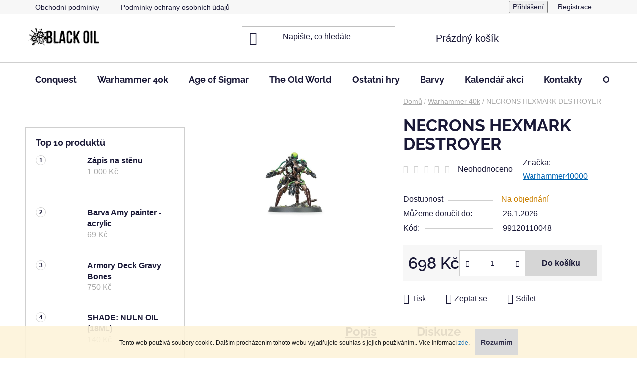

--- FILE ---
content_type: text/html; charset=utf-8
request_url: https://www.blackoil.cz/warhammer40000/necrons-hexmark-destroyer/
body_size: 26181
content:
<!doctype html><html lang="cs" dir="ltr" class="header-background-light external-fonts-loaded"><head><meta charset="utf-8" /><meta name="viewport" content="width=device-width,initial-scale=1" /><title>NECRONS HEXMARK DESTROYER - Black Oil</title><link rel="preconnect" href="https://cdn.myshoptet.com" /><link rel="dns-prefetch" href="https://cdn.myshoptet.com" /><link rel="preload" href="https://cdn.myshoptet.com/prj/dist/master/cms/libs/jquery/jquery-1.11.3.min.js" as="script" /><link href="https://cdn.myshoptet.com/prj/dist/master/cms/templates/frontend_templates/shared/css/font-face/raleway.css" rel="stylesheet"><link href="https://cdn.myshoptet.com/prj/dist/master/shop/dist/font-shoptet-13.css.3c47e30adfa2e9e2683b.css" rel="stylesheet"><script>
dataLayer = [];
dataLayer.push({'shoptet' : {
    "pageId": 711,
    "pageType": "productDetail",
    "currency": "CZK",
    "currencyInfo": {
        "decimalSeparator": ",",
        "exchangeRate": 1,
        "priceDecimalPlaces": 2,
        "symbol": "K\u010d",
        "symbolLeft": 0,
        "thousandSeparator": " "
    },
    "language": "cs",
    "projectId": 603175,
    "product": {
        "id": 746,
        "guid": "a8224f1a-b553-11ee-b978-bae1d2f5e4d4",
        "hasVariants": false,
        "codes": [
            {
                "code": 99120110048
            }
        ],
        "code": "99120110048",
        "name": "NECRONS HEXMARK DESTROYER",
        "appendix": "",
        "weight": 0,
        "manufacturer": "Warhammer40000",
        "manufacturerGuid": "1EF53356F5C26086951EDA0BA3DED3EE",
        "currentCategory": "Warhammer 40 000",
        "currentCategoryGuid": "9088dd7e-8ad8-11ee-9c15-f2edf08eb583",
        "defaultCategory": "Warhammer 40 000",
        "defaultCategoryGuid": "9088dd7e-8ad8-11ee-9c15-f2edf08eb583",
        "currency": "CZK",
        "priceWithVat": 698
    },
    "stocks": [
        {
            "id": "ext",
            "title": "Sklad",
            "isDeliveryPoint": 0,
            "visibleOnEshop": 1
        }
    ],
    "cartInfo": {
        "id": null,
        "freeShipping": false,
        "freeShippingFrom": null,
        "leftToFreeGift": {
            "formattedPrice": "0 K\u010d",
            "priceLeft": 0
        },
        "freeGift": false,
        "leftToFreeShipping": {
            "priceLeft": null,
            "dependOnRegion": null,
            "formattedPrice": null
        },
        "discountCoupon": [],
        "getNoBillingShippingPrice": {
            "withoutVat": 0,
            "vat": 0,
            "withVat": 0
        },
        "cartItems": [],
        "taxMode": "ORDINARY"
    },
    "cart": [],
    "customer": {
        "priceRatio": 1,
        "priceListId": 1,
        "groupId": null,
        "registered": false,
        "mainAccount": false
    }
}});
</script>

<!-- Google Tag Manager -->
<script>(function(w,d,s,l,i){w[l]=w[l]||[];w[l].push({'gtm.start':
new Date().getTime(),event:'gtm.js'});var f=d.getElementsByTagName(s)[0],
j=d.createElement(s),dl=l!='dataLayer'?'&l='+l:'';j.async=true;j.src=
'https://www.googletagmanager.com/gtm.js?id='+i+dl;f.parentNode.insertBefore(j,f);
})(window,document,'script','dataLayer','GTM-N629LG6R');</script>
<!-- End Google Tag Manager -->

<meta property="og:type" content="website"><meta property="og:site_name" content="blackoil.cz"><meta property="og:url" content="https://www.blackoil.cz/warhammer40000/necrons-hexmark-destroyer/"><meta property="og:title" content="NECRONS HEXMARK DESTROYER - Black Oil"><meta name="author" content="Black Oil"><meta name="web_author" content="Shoptet.cz"><meta name="dcterms.rightsHolder" content="www.blackoil.cz"><meta name="robots" content="index,follow"><meta property="og:image" content="https://cdn.myshoptet.com/usr/www.blackoil.cz/user/shop/big/746_99120110048-hexmarkdestroyerlead.jpg?66106adb"><meta property="og:description" content="NECRONS HEXMARK DESTROYER. "><meta name="description" content="NECRONS HEXMARK DESTROYER. "><meta property="product:price:amount" content="698"><meta property="product:price:currency" content="CZK"><style>:root {--color-primary: #0065b3;--color-primary-h: 206;--color-primary-s: 100%;--color-primary-l: 35%;--color-primary-hover: #828282;--color-primary-hover-h: 0;--color-primary-hover-s: 0%;--color-primary-hover-l: 51%;--color-secondary: #d6d6d6;--color-secondary-h: 0;--color-secondary-s: 0%;--color-secondary-l: 84%;--color-secondary-hover: #000000;--color-secondary-hover-h: 0;--color-secondary-hover-s: 0%;--color-secondary-hover-l: 0%;--color-tertiary: #000000;--color-tertiary-h: 0;--color-tertiary-s: 0%;--color-tertiary-l: 0%;--color-tertiary-hover: #cfcfcf;--color-tertiary-hover-h: 0;--color-tertiary-hover-s: 0%;--color-tertiary-hover-l: 81%;--color-header-background: #ffffff;--template-font: "sans-serif";--template-headings-font: "Raleway";--header-background-url: none;--cookies-notice-background: #1A1937;--cookies-notice-color: #F8FAFB;--cookies-notice-button-hover: #f5f5f5;--cookies-notice-link-hover: #27263f;--templates-update-management-preview-mode-content: "Náhled aktualizací šablony je aktivní pro váš prohlížeč."}</style>
    
    <link href="https://cdn.myshoptet.com/prj/dist/master/shop/dist/main-13.less.96035efb4db1532b3cd7.css" rel="stylesheet" />
            <link href="https://cdn.myshoptet.com/prj/dist/master/shop/dist/mobile-header-v1-13.less.629f2f48911e67d0188c.css" rel="stylesheet" />
    
    <script>var shoptet = shoptet || {};</script>
    <script src="https://cdn.myshoptet.com/prj/dist/master/shop/dist/main-3g-header.js.05f199e7fd2450312de2.js"></script>
<!-- User include --><!-- project html code header -->
<!-- Google tag (gtag.js) -->
<script async src="https://www.googletagmanager.com/gtag/js?id=G-9BY1YN0P4G"></script>
<script>
  window.dataLayer = window.dataLayer || [];
  function gtag(){dataLayer.push(arguments);}
  gtag('js', new Date());

  gtag('config', 'G-9BY1YN0P4G');
</script>

<!-- Google Tag Manager -->
<script>(function(w,d,s,l,i){w[l]=w[l]||[];w[l].push({'gtm.start':
new Date().getTime(),event:'gtm.js'});var f=d.getElementsByTagName(s)[0],
j=d.createElement(s),dl=l!='dataLayer'?'&l='+l:'';j.async=true;j.src=
'https://www.googletagmanager.com/gtm.js?id='+i+dl;f.parentNode.insertBefore(j,f);
})(window,document,'script','dataLayer','GTM-N629LG6R');</script>
<!-- End Google Tag Manager -->
<!-- /User include --><link rel="shortcut icon" href="/favicon.ico" type="image/x-icon" /><link rel="canonical" href="https://www.blackoil.cz/warhammer40000/necrons-hexmark-destroyer/" />    <!-- Global site tag (gtag.js) - Google Analytics -->
    <script async src="https://www.googletagmanager.com/gtag/js?id=G-9BY1YN0P4G"></script>
    <script>
        
        window.dataLayer = window.dataLayer || [];
        function gtag(){dataLayer.push(arguments);}
        

        
        gtag('js', new Date());

        
                gtag('config', 'G-9BY1YN0P4G', {"groups":"GA4","send_page_view":false,"content_group":"productDetail","currency":"CZK","page_language":"cs"});
        
        
        
        
        
        
                    gtag('event', 'page_view', {"send_to":"GA4","page_language":"cs","content_group":"productDetail","currency":"CZK"});
        
                gtag('set', 'currency', 'CZK');

        gtag('event', 'view_item', {
            "send_to": "UA",
            "items": [
                {
                    "id": "99120110048",
                    "name": "NECRONS HEXMARK DESTROYER",
                    "category": "Warhammer 40 000",
                                        "brand": "Warhammer40000",
                                                            "price": 576.86
                }
            ]
        });
        
        
        
        
        
                    gtag('event', 'view_item', {"send_to":"GA4","page_language":"cs","content_group":"productDetail","value":576.86000000000001,"currency":"CZK","items":[{"item_id":"99120110048","item_name":"NECRONS HEXMARK DESTROYER","item_brand":"Warhammer40000","item_category":"Warhammer 40 000","price":576.86000000000001,"quantity":1,"index":0}]});
        
        
        
        
        
        
        
        document.addEventListener('DOMContentLoaded', function() {
            if (typeof shoptet.tracking !== 'undefined') {
                for (var id in shoptet.tracking.bannersList) {
                    gtag('event', 'view_promotion', {
                        "send_to": "UA",
                        "promotions": [
                            {
                                "id": shoptet.tracking.bannersList[id].id,
                                "name": shoptet.tracking.bannersList[id].name,
                                "position": shoptet.tracking.bannersList[id].position
                            }
                        ]
                    });
                }
            }

            shoptet.consent.onAccept(function(agreements) {
                if (agreements.length !== 0) {
                    console.debug('gtag consent accept');
                    var gtagConsentPayload =  {
                        'ad_storage': agreements.includes(shoptet.config.cookiesConsentOptPersonalisation)
                            ? 'granted' : 'denied',
                        'analytics_storage': agreements.includes(shoptet.config.cookiesConsentOptAnalytics)
                            ? 'granted' : 'denied',
                                                                                                'ad_user_data': agreements.includes(shoptet.config.cookiesConsentOptPersonalisation)
                            ? 'granted' : 'denied',
                        'ad_personalization': agreements.includes(shoptet.config.cookiesConsentOptPersonalisation)
                            ? 'granted' : 'denied',
                        };
                    console.debug('update consent data', gtagConsentPayload);
                    gtag('consent', 'update', gtagConsentPayload);
                    dataLayer.push(
                        { 'event': 'update_consent' }
                    );
                }
            });
        });
    </script>
</head><body class="desktop id-711 in-warhammer40000 template-13 type-product type-detail multiple-columns-body columns-mobile-2 columns-3 smart-labels-active ums_forms_redesign--off ums_a11y_category_page--on ums_discussion_rating_forms--off ums_flags_display_unification--on ums_a11y_login--on mobile-header-version-1"><noscript>
    <style>
        #header {
            padding-top: 0;
            position: relative !important;
            top: 0;
        }
        .header-navigation {
            position: relative !important;
        }
        .overall-wrapper {
            margin: 0 !important;
        }
        body:not(.ready) {
            visibility: visible !important;
        }
    </style>
    <div class="no-javascript">
        <div class="no-javascript__title">Musíte změnit nastavení vašeho prohlížeče</div>
        <div class="no-javascript__text">Podívejte se na: <a href="https://www.google.com/support/bin/answer.py?answer=23852">Jak povolit JavaScript ve vašem prohlížeči</a>.</div>
        <div class="no-javascript__text">Pokud používáte software na blokování reklam, může být nutné povolit JavaScript z této stránky.</div>
        <div class="no-javascript__text">Děkujeme.</div>
    </div>
</noscript>

        <div id="fb-root"></div>
        <script>
            window.fbAsyncInit = function() {
                FB.init({
//                    appId            : 'your-app-id',
                    autoLogAppEvents : true,
                    xfbml            : true,
                    version          : 'v19.0'
                });
            };
        </script>
        <script async defer crossorigin="anonymous" src="https://connect.facebook.net/cs_CZ/sdk.js"></script>
<!-- Google Tag Manager (noscript) -->
<noscript><iframe src="https://www.googletagmanager.com/ns.html?id=GTM-N629LG6R"
height="0" width="0" style="display:none;visibility:hidden"></iframe></noscript>
<!-- End Google Tag Manager (noscript) -->

    <div class="cookie-ag-wrap">
        <div class="site-msg cookies" data-testid="cookiePopup" data-nosnippet>
            <form action="">
                Tento web používá soubory cookie. Dalším procházením tohoto webu vyjadřujete souhlas s jejich používáním.. Více informací <a href="/podminky-ochrany-osobnich-udaju/" target="\&quot;_blank\&quot;" rel="\&quot;" noreferrer="">zde</a>.
                <button type="submit" class="btn btn-xs btn-default CookiesOK" data-cookie-notice-ttl="30" data-testid="buttonCookieSubmit">Rozumím</button>
            </form>
        </div>
            </div>
<a href="#content" class="skip-link sr-only">Přejít na obsah</a><div class="overall-wrapper"><div class="user-action"><div class="container">
    <div class="user-action-in">
                    <div id="login" class="user-action-login popup-widget login-widget" role="dialog" aria-labelledby="loginHeading">
        <div class="popup-widget-inner">
                            <h2 id="loginHeading">Přihlášení k vašemu účtu</h2><div id="customerLogin"><form action="/action/Customer/Login/" method="post" id="formLoginIncluded" class="csrf-enabled formLogin" data-testid="formLogin"><input type="hidden" name="referer" value="" /><div class="form-group"><div class="input-wrapper email js-validated-element-wrapper no-label"><input type="email" name="email" class="form-control" autofocus placeholder="E-mailová adresa (např. jan@novak.cz)" data-testid="inputEmail" autocomplete="email" required /></div></div><div class="form-group"><div class="input-wrapper password js-validated-element-wrapper no-label"><input type="password" name="password" class="form-control" placeholder="Heslo" data-testid="inputPassword" autocomplete="current-password" required /><span class="no-display">Nemůžete vyplnit toto pole</span><input type="text" name="surname" value="" class="no-display" /></div></div><div class="form-group"><div class="login-wrapper"><button type="submit" class="btn btn-secondary btn-text btn-login" data-testid="buttonSubmit">Přihlásit se</button><div class="password-helper"><a href="/registrace/" data-testid="signup" rel="nofollow">Nová registrace</a><a href="/klient/zapomenute-heslo/" rel="nofollow">Zapomenuté heslo</a></div></div></div></form>
</div>                    </div>
    </div>

                <div id="cart-widget" class="user-action-cart popup-widget cart-widget loader-wrapper" data-testid="popupCartWidget" role="dialog" aria-hidden="true">
            <div class="popup-widget-inner cart-widget-inner place-cart-here">
                <div class="loader-overlay">
                    <div class="loader"></div>
                </div>
            </div>
        </div>
    </div>
</div>
</div><div class="top-navigation-bar" data-testid="topNavigationBar">

    <div class="container">

                            <div class="top-navigation-menu">
                <ul class="top-navigation-bar-menu">
                                            <li class="top-navigation-menu-item-39">
                            <a href="/obchodni-podminky/" title="Obchodní podmínky">Obchodní podmínky</a>
                        </li>
                                            <li class="top-navigation-menu-item-691">
                            <a href="/podminky-ochrany-osobnich-udaju/" title="Podmínky ochrany osobních údajů ">Podmínky ochrany osobních údajů </a>
                        </li>
                                    </ul>
                <div class="top-navigation-menu-trigger">Více</div>
                <ul class="top-navigation-bar-menu-helper"></ul>
            </div>
        
        <div class="top-navigation-tools">
                        <button class="top-nav-button top-nav-button-login toggle-window" type="button" data-target="login" aria-haspopup="dialog" aria-controls="login" aria-expanded="false" data-testid="signin"><span>Přihlášení</span></button>
    <a href="/registrace/" class="top-nav-button top-nav-button-register" data-testid="headerSignup">Registrace</a>
        </div>

    </div>

</div>
<header id="header">
        <div class="header-top">
            <div class="container navigation-wrapper header-top-wrapper">
                <div class="site-name"><a href="/" data-testid="linkWebsiteLogo"><img src="https://cdn.myshoptet.com/usr/www.blackoil.cz/user/logos/artboard_1_3x.png" alt="Black Oil" fetchpriority="low" /></a></div>                <div class="search" itemscope itemtype="https://schema.org/WebSite">
                    <meta itemprop="headline" content="Warhammer 40 000"/><meta itemprop="url" content="https://www.blackoil.cz"/><meta itemprop="text" content="NECRONS HEXMARK DESTROYER. "/>                    <form action="/action/ProductSearch/prepareString/" method="post"
    id="formSearchForm" class="search-form compact-form js-search-main"
    itemprop="potentialAction" itemscope itemtype="https://schema.org/SearchAction" data-testid="searchForm">
    <fieldset>
        <meta itemprop="target"
            content="https://www.blackoil.cz/vyhledavani/?string={string}"/>
        <input type="hidden" name="language" value="cs"/>
        
            
    <span class="search-input-icon" aria-hidden="true"></span>

<input
    type="search"
    name="string"
        class="query-input form-control search-input js-search-input"
    placeholder="Napište, co hledáte"
    autocomplete="off"
    required
    itemprop="query-input"
    aria-label="Vyhledávání"
    data-testid="searchInput"
>
            <button type="submit" class="btn btn-default search-button" data-testid="searchBtn">Hledat</button>
        
    </fieldset>
</form>
                </div>
                <div class="navigation-buttons">
                    <a href="#" class="toggle-window" data-target="search" data-testid="linkSearchIcon"><span class="sr-only">Hledat</span></a>
                        
    <a href="/kosik/" class="btn btn-icon toggle-window cart-count" data-target="cart" data-hover="true" data-redirect="true" data-testid="headerCart" rel="nofollow" aria-haspopup="dialog" aria-expanded="false" aria-controls="cart-widget">
        
                <span class="sr-only">Nákupní košík</span>
        
            <span class="cart-price visible-lg-inline-block" data-testid="headerCartPrice">
                                    Prázdný košík                            </span>
        
    
            </a>
                    <a href="#" class="toggle-window" data-target="navigation" data-testid="hamburgerMenu"></a>
                </div>
            </div>
        </div>
        <div class="header-bottom">
            <div class="container navigation-wrapper header-bottom-wrapper js-navigation-container">
                <nav id="navigation" aria-label="Hlavní menu" data-collapsible="true"><div class="navigation-in menu"><ul class="menu-level-1" role="menubar" data-testid="headerMenuItems"><li class="menu-item-1068 ext" role="none"><a href="/conquest-2/" data-testid="headerMenuItem" role="menuitem" aria-haspopup="true" aria-expanded="false"><b>Conquest</b><span class="submenu-arrow"></span></a><ul class="menu-level-2" aria-label="Conquest" tabindex="-1" role="menu"><li class="menu-item-1019" role="none"><a href="/startery/" class="menu-image" data-testid="headerMenuItem" tabindex="-1" aria-hidden="true"><img src="data:image/svg+xml,%3Csvg%20width%3D%22140%22%20height%3D%22100%22%20xmlns%3D%22http%3A%2F%2Fwww.w3.org%2F2000%2Fsvg%22%3E%3C%2Fsvg%3E" alt="" aria-hidden="true" width="140" height="100"  data-src="https://cdn.myshoptet.com/usr/www.blackoil.cz/user/categories/thumb/header-conquest-compressor-1.png" fetchpriority="low" /></a><div><a href="/startery/" data-testid="headerMenuItem" role="menuitem"><span>Startery</span></a>
                        </div></li><li class="menu-item-1025" role="none"><a href="/city-states/" class="menu-image" data-testid="headerMenuItem" tabindex="-1" aria-hidden="true"><img src="data:image/svg+xml,%3Csvg%20width%3D%22140%22%20height%3D%22100%22%20xmlns%3D%22http%3A%2F%2Fwww.w3.org%2F2000%2Fsvg%22%3E%3C%2Fsvg%3E" alt="" aria-hidden="true" width="140" height="100"  data-src="https://cdn.myshoptet.com/usr/www.blackoil.cz/user/categories/thumb/images_(2).jpg" fetchpriority="low" /></a><div><a href="/city-states/" data-testid="headerMenuItem" role="menuitem"><span>City States</span></a>
                        </div></li><li class="menu-item-1046" role="none"><a href="/dweghom/" class="menu-image" data-testid="headerMenuItem" tabindex="-1" aria-hidden="true"><img src="data:image/svg+xml,%3Csvg%20width%3D%22140%22%20height%3D%22100%22%20xmlns%3D%22http%3A%2F%2Fwww.w3.org%2F2000%2Fsvg%22%3E%3C%2Fsvg%3E" alt="" aria-hidden="true" width="140" height="100"  data-src="https://cdn.myshoptet.com/usr/www.blackoil.cz/user/categories/thumb/images_(3).jpg" fetchpriority="low" /></a><div><a href="/dweghom/" data-testid="headerMenuItem" role="menuitem"><span>Dweghom</span></a>
                        </div></li><li class="menu-item-1016" role="none"><a href="/hundred-kingdoms/" class="menu-image" data-testid="headerMenuItem" tabindex="-1" aria-hidden="true"><img src="data:image/svg+xml,%3Csvg%20width%3D%22140%22%20height%3D%22100%22%20xmlns%3D%22http%3A%2F%2Fwww.w3.org%2F2000%2Fsvg%22%3E%3C%2Fsvg%3E" alt="" aria-hidden="true" width="140" height="100"  data-src="https://cdn.myshoptet.com/usr/www.blackoil.cz/user/categories/thumb/retailer-site-100-k-logo.jpg" fetchpriority="low" /></a><div><a href="/hundred-kingdoms/" data-testid="headerMenuItem" role="menuitem"><span>Hundred Kingdoms</span></a>
                        </div></li><li class="menu-item-1074" role="none"><a href="/nords/" class="menu-image" data-testid="headerMenuItem" tabindex="-1" aria-hidden="true"><img src="data:image/svg+xml,%3Csvg%20width%3D%22140%22%20height%3D%22100%22%20xmlns%3D%22http%3A%2F%2Fwww.w3.org%2F2000%2Fsvg%22%3E%3C%2Fsvg%3E" alt="" aria-hidden="true" width="140" height="100"  data-src="https://cdn.myshoptet.com/usr/www.blackoil.cz/user/categories/thumb/retailer-site-nords-logo.jpg" fetchpriority="low" /></a><div><a href="/nords/" data-testid="headerMenuItem" role="menuitem"><span>Nords</span></a>
                        </div></li><li class="menu-item-1022" role="none"><a href="/old-dominion/" class="menu-image" data-testid="headerMenuItem" tabindex="-1" aria-hidden="true"><img src="data:image/svg+xml,%3Csvg%20width%3D%22140%22%20height%3D%22100%22%20xmlns%3D%22http%3A%2F%2Fwww.w3.org%2F2000%2Fsvg%22%3E%3C%2Fsvg%3E" alt="" aria-hidden="true" width="140" height="100"  data-src="https://cdn.myshoptet.com/usr/www.blackoil.cz/user/categories/thumb/images_(1).jpg" fetchpriority="low" /></a><div><a href="/old-dominion/" data-testid="headerMenuItem" role="menuitem"><span>Old Dominion</span></a>
                        </div></li><li class="menu-item-1037" role="none"><a href="/spires/" class="menu-image" data-testid="headerMenuItem" tabindex="-1" aria-hidden="true"><img src="data:image/svg+xml,%3Csvg%20width%3D%22140%22%20height%3D%22100%22%20xmlns%3D%22http%3A%2F%2Fwww.w3.org%2F2000%2Fsvg%22%3E%3C%2Fsvg%3E" alt="" aria-hidden="true" width="140" height="100"  data-src="https://cdn.myshoptet.com/usr/www.blackoil.cz/user/categories/thumb/clipboard_01-21-2025_01.jpg" fetchpriority="low" /></a><div><a href="/spires/" data-testid="headerMenuItem" role="menuitem"><span>Spires</span></a>
                        </div></li><li class="menu-item-1071" role="none"><a href="/yoroni/" class="menu-image" data-testid="headerMenuItem" tabindex="-1" aria-hidden="true"><img src="data:image/svg+xml,%3Csvg%20width%3D%22140%22%20height%3D%22100%22%20xmlns%3D%22http%3A%2F%2Fwww.w3.org%2F2000%2Fsvg%22%3E%3C%2Fsvg%3E" alt="" aria-hidden="true" width="140" height="100"  data-src="https://cdn.myshoptet.com/usr/www.blackoil.cz/user/categories/thumb/yoroni-black-mash-up-logo-850x850.png" fetchpriority="low" /></a><div><a href="/yoroni/" data-testid="headerMenuItem" role="menuitem"><span>Yoroni</span></a>
                        </div></li><li class="menu-item-1051" role="none"><a href="/wardhun/" class="menu-image" data-testid="headerMenuItem" tabindex="-1" aria-hidden="true"><img src="data:image/svg+xml,%3Csvg%20width%3D%22140%22%20height%3D%22100%22%20xmlns%3D%22http%3A%2F%2Fwww.w3.org%2F2000%2Fsvg%22%3E%3C%2Fsvg%3E" alt="" aria-hidden="true" width="140" height="100"  data-src="https://cdn.myshoptet.com/usr/www.blackoil.cz/user/categories/thumb/logo-brown-black-wadrhun.jpg" fetchpriority="low" /></a><div><a href="/wardhun/" data-testid="headerMenuItem" role="menuitem"><span>Wardhun</span></a>
                        </div></li><li class="menu-item-1128" role="none"><a href="/weaver-courts/" class="menu-image" data-testid="headerMenuItem" tabindex="-1" aria-hidden="true"><img src="data:image/svg+xml,%3Csvg%20width%3D%22140%22%20height%3D%22100%22%20xmlns%3D%22http%3A%2F%2Fwww.w3.org%2F2000%2Fsvg%22%3E%3C%2Fsvg%3E" alt="" aria-hidden="true" width="140" height="100"  data-src="https://cdn.myshoptet.com/usr/www.blackoil.cz/user/categories/thumb/para-bellum-pbw8088-conquest-objective-zones-weaver-courts-logo.jpg" fetchpriority="low" /></a><div><a href="/weaver-courts/" data-testid="headerMenuItem" role="menuitem"><span>Weaver Courts</span></a>
                        </div></li></ul></li>
<li class="menu-item-711 ext" role="none"><a href="/warhammer40000/" class="active" data-testid="headerMenuItem" role="menuitem" aria-haspopup="true" aria-expanded="false"><b>Warhammer 40k</b><span class="submenu-arrow"></span></a><ul class="menu-level-2" aria-label="Warhammer 40k" tabindex="-1" role="menu"><li class="menu-item-911" role="none"><a href="/pravidla-a-startery-40k/" class="menu-image" data-testid="headerMenuItem" tabindex="-1" aria-hidden="true"><img src="data:image/svg+xml,%3Csvg%20width%3D%22140%22%20height%3D%22100%22%20xmlns%3D%22http%3A%2F%2Fwww.w3.org%2F2000%2Fsvg%22%3E%3C%2Fsvg%3E" alt="" aria-hidden="true" width="140" height="100"  data-src="https://cdn.myshoptet.com/usr/www.blackoil.cz/user/categories/thumb/pravidla_40k.png" fetchpriority="low" /></a><div><a href="/pravidla-a-startery-40k/" data-testid="headerMenuItem" role="menuitem"><span>Pravidla a startery</span></a>
                        </div></li><li class="menu-item-743" role="none"><a href="/aeldari/" class="menu-image" data-testid="headerMenuItem" tabindex="-1" aria-hidden="true"><img src="data:image/svg+xml,%3Csvg%20width%3D%22140%22%20height%3D%22100%22%20xmlns%3D%22http%3A%2F%2Fwww.w3.org%2F2000%2Fsvg%22%3E%3C%2Fsvg%3E" alt="" aria-hidden="true" width="140" height="100"  data-src="https://cdn.myshoptet.com/usr/www.blackoil.cz/user/categories/thumb/aeldari.png" fetchpriority="low" /></a><div><a href="/aeldari/" data-testid="headerMenuItem" role="menuitem"><span>Aeldari</span></a>
                        </div></li><li class="menu-item-767" role="none"><a href="/adepta-sororitas/" class="menu-image" data-testid="headerMenuItem" tabindex="-1" aria-hidden="true"><img src="data:image/svg+xml,%3Csvg%20width%3D%22140%22%20height%3D%22100%22%20xmlns%3D%22http%3A%2F%2Fwww.w3.org%2F2000%2Fsvg%22%3E%3C%2Fsvg%3E" alt="" aria-hidden="true" width="140" height="100"  data-src="https://cdn.myshoptet.com/usr/www.blackoil.cz/user/categories/thumb/adeptasororitas.png" fetchpriority="low" /></a><div><a href="/adepta-sororitas/" data-testid="headerMenuItem" role="menuitem"><span>Adepta Sororitas</span></a>
                        </div></li><li class="menu-item-749 has-third-level" role="none"><a href="/adeptus-astartes/" class="menu-image" data-testid="headerMenuItem" tabindex="-1" aria-hidden="true"><img src="data:image/svg+xml,%3Csvg%20width%3D%22140%22%20height%3D%22100%22%20xmlns%3D%22http%3A%2F%2Fwww.w3.org%2F2000%2Fsvg%22%3E%3C%2Fsvg%3E" alt="" aria-hidden="true" width="140" height="100"  data-src="https://cdn.myshoptet.com/usr/www.blackoil.cz/user/categories/thumb/space_marines.png" fetchpriority="low" /></a><div><a href="/adeptus-astartes/" data-testid="headerMenuItem" role="menuitem"><span>Adeptus Astartes</span></a>
                                                    <ul class="menu-level-3" role="menu">
                                                                    <li class="menu-item-788" role="none">
                                        <a href="/white-scars/" data-testid="headerMenuItem" role="menuitem">
                                            White Scars</a>,                                    </li>
                                                                    <li class="menu-item-785" role="none">
                                        <a href="/ultramarines/" data-testid="headerMenuItem" role="menuitem">
                                            Ultramarines</a>,                                    </li>
                                                                    <li class="menu-item-770" role="none">
                                        <a href="/space-wolves/" data-testid="headerMenuItem" role="menuitem">
                                            Space Wolves</a>,                                    </li>
                                                                    <li class="menu-item-779" role="none">
                                        <a href="/raven-guard/" data-testid="headerMenuItem" role="menuitem">
                                            Raven Guard</a>,                                    </li>
                                                                    <li class="menu-item-776" role="none">
                                        <a href="/iron-hands/" data-testid="headerMenuItem" role="menuitem">
                                            Iron Hands</a>,                                    </li>
                                                                    <li class="menu-item-791" role="none">
                                        <a href="/imperial-fists/" data-testid="headerMenuItem" role="menuitem">
                                            Imperial Fists</a>,                                    </li>
                                                                    <li class="menu-item-800" role="none">
                                        <a href="/grey-knights/" data-testid="headerMenuItem" role="menuitem">
                                            Grey Knights</a>,                                    </li>
                                                                    <li class="menu-item-782" role="none">
                                        <a href="/salamanders/" data-testid="headerMenuItem" role="menuitem">
                                            Salamanders</a>,                                    </li>
                                                                    <li class="menu-item-716" role="none">
                                        <a href="/deathwatch/" data-testid="headerMenuItem" role="menuitem">
                                            Deathwatch</a>,                                    </li>
                                                                    <li class="menu-item-737" role="none">
                                        <a href="/dark-angels/" data-testid="headerMenuItem" role="menuitem">
                                            Dark Angels</a>,                                    </li>
                                                                    <li class="menu-item-719" role="none">
                                        <a href="/blood-angels/" data-testid="headerMenuItem" role="menuitem">
                                            Blood Angels</a>,                                    </li>
                                                                    <li class="menu-item-794" role="none">
                                        <a href="/black-templars/" data-testid="headerMenuItem" role="menuitem">
                                            Black Templars</a>                                    </li>
                                                            </ul>
                        </div></li><li class="menu-item-713" role="none"><a href="/adeptus-custodes/" class="menu-image" data-testid="headerMenuItem" tabindex="-1" aria-hidden="true"><img src="data:image/svg+xml,%3Csvg%20width%3D%22140%22%20height%3D%22100%22%20xmlns%3D%22http%3A%2F%2Fwww.w3.org%2F2000%2Fsvg%22%3E%3C%2Fsvg%3E" alt="" aria-hidden="true" width="140" height="100"  data-src="https://cdn.myshoptet.com/usr/www.blackoil.cz/user/categories/thumb/adeptuscustodes.png" fetchpriority="low" /></a><div><a href="/adeptus-custodes/" data-testid="headerMenuItem" role="menuitem"><span>Adeptus Custodes</span></a>
                        </div></li><li class="menu-item-806" role="none"><a href="/adeptus-mechanicus/" class="menu-image" data-testid="headerMenuItem" tabindex="-1" aria-hidden="true"><img src="data:image/svg+xml,%3Csvg%20width%3D%22140%22%20height%3D%22100%22%20xmlns%3D%22http%3A%2F%2Fwww.w3.org%2F2000%2Fsvg%22%3E%3C%2Fsvg%3E" alt="" aria-hidden="true" width="140" height="100"  data-src="https://cdn.myshoptet.com/usr/www.blackoil.cz/user/categories/thumb/adeptusmechanicus.png" fetchpriority="low" /></a><div><a href="/adeptus-mechanicus/" data-testid="headerMenuItem" role="menuitem"><span>Adeptus Mechanicus</span></a>
                        </div></li><li class="menu-item-746" role="none"><a href="/astra-militarum/" class="menu-image" data-testid="headerMenuItem" tabindex="-1" aria-hidden="true"><img src="data:image/svg+xml,%3Csvg%20width%3D%22140%22%20height%3D%22100%22%20xmlns%3D%22http%3A%2F%2Fwww.w3.org%2F2000%2Fsvg%22%3E%3C%2Fsvg%3E" alt="" aria-hidden="true" width="140" height="100"  data-src="https://cdn.myshoptet.com/usr/www.blackoil.cz/user/categories/thumb/astramilitatum.png" fetchpriority="low" /></a><div><a href="/astra-militarum/" data-testid="headerMenuItem" role="menuitem"><span>Astra Militarum</span></a>
                        </div></li><li class="menu-item-731" role="none"><a href="/death-guard/" class="menu-image" data-testid="headerMenuItem" tabindex="-1" aria-hidden="true"><img src="data:image/svg+xml,%3Csvg%20width%3D%22140%22%20height%3D%22100%22%20xmlns%3D%22http%3A%2F%2Fwww.w3.org%2F2000%2Fsvg%22%3E%3C%2Fsvg%3E" alt="" aria-hidden="true" width="140" height="100"  data-src="https://cdn.myshoptet.com/usr/www.blackoil.cz/user/categories/thumb/deathguard.png" fetchpriority="low" /></a><div><a href="/death-guard/" data-testid="headerMenuItem" role="menuitem"><span>Death Guard</span></a>
                        </div></li><li class="menu-item-740" role="none"><a href="/drukhari/" class="menu-image" data-testid="headerMenuItem" tabindex="-1" aria-hidden="true"><img src="data:image/svg+xml,%3Csvg%20width%3D%22140%22%20height%3D%22100%22%20xmlns%3D%22http%3A%2F%2Fwww.w3.org%2F2000%2Fsvg%22%3E%3C%2Fsvg%3E" alt="" aria-hidden="true" width="140" height="100"  data-src="https://cdn.myshoptet.com/usr/www.blackoil.cz/user/categories/thumb/drukhari.png" fetchpriority="low" /></a><div><a href="/drukhari/" data-testid="headerMenuItem" role="menuitem"><span>Drukhari</span></a>
                        </div></li><li class="menu-item-1119" role="none"><a href="/emperor-s-children-2/" class="menu-image" data-testid="headerMenuItem" tabindex="-1" aria-hidden="true"><img src="data:image/svg+xml,%3Csvg%20width%3D%22140%22%20height%3D%22100%22%20xmlns%3D%22http%3A%2F%2Fwww.w3.org%2F2000%2Fsvg%22%3E%3C%2Fsvg%3E" alt="" aria-hidden="true" width="140" height="100"  data-src="https://cdn.myshoptet.com/usr/www.blackoil.cz/user/categories/thumb/images_(1).png" fetchpriority="low" /></a><div><a href="/emperor-s-children-2/" data-testid="headerMenuItem" role="menuitem"><span>Emperor&#039;s Children</span></a>
                        </div></li><li class="menu-item-761" role="none"><a href="/genestealer-cults/" class="menu-image" data-testid="headerMenuItem" tabindex="-1" aria-hidden="true"><img src="data:image/svg+xml,%3Csvg%20width%3D%22140%22%20height%3D%22100%22%20xmlns%3D%22http%3A%2F%2Fwww.w3.org%2F2000%2Fsvg%22%3E%3C%2Fsvg%3E" alt="" aria-hidden="true" width="140" height="100"  data-src="https://cdn.myshoptet.com/usr/www.blackoil.cz/user/categories/thumb/genestealer.png" fetchpriority="low" /></a><div><a href="/genestealer-cults/" data-testid="headerMenuItem" role="menuitem"><span>Genestealer Cults</span></a>
                        </div></li><li class="menu-item-803" role="none"><a href="/harlequins/" class="menu-image" data-testid="headerMenuItem" tabindex="-1" aria-hidden="true"><img src="data:image/svg+xml,%3Csvg%20width%3D%22140%22%20height%3D%22100%22%20xmlns%3D%22http%3A%2F%2Fwww.w3.org%2F2000%2Fsvg%22%3E%3C%2Fsvg%3E" alt="" aria-hidden="true" width="140" height="100"  data-src="https://cdn.myshoptet.com/usr/www.blackoil.cz/user/categories/thumb/harlequin.png" fetchpriority="low" /></a><div><a href="/harlequins/" data-testid="headerMenuItem" role="menuitem"><span>Harlequins</span></a>
                        </div></li><li class="menu-item-944" role="none"><a href="/chaos-daemons/" class="menu-image" data-testid="headerMenuItem" tabindex="-1" aria-hidden="true"><img src="data:image/svg+xml,%3Csvg%20width%3D%22140%22%20height%3D%22100%22%20xmlns%3D%22http%3A%2F%2Fwww.w3.org%2F2000%2Fsvg%22%3E%3C%2Fsvg%3E" alt="" aria-hidden="true" width="140" height="100"  data-src="https://cdn.myshoptet.com/usr/www.blackoil.cz/user/categories/thumb/chaosdemons.png" fetchpriority="low" /></a><div><a href="/chaos-daemons/" data-testid="headerMenuItem" role="menuitem"><span>Chaos Daemons</span></a>
                        </div></li><li class="menu-item-725" role="none"><a href="/chaos-knights/" class="menu-image" data-testid="headerMenuItem" tabindex="-1" aria-hidden="true"><img src="data:image/svg+xml,%3Csvg%20width%3D%22140%22%20height%3D%22100%22%20xmlns%3D%22http%3A%2F%2Fwww.w3.org%2F2000%2Fsvg%22%3E%3C%2Fsvg%3E" alt="" aria-hidden="true" width="140" height="100"  data-src="https://cdn.myshoptet.com/usr/www.blackoil.cz/user/categories/thumb/chaosknights.png" fetchpriority="low" /></a><div><a href="/chaos-knights/" data-testid="headerMenuItem" role="menuitem"><span>Chaos Knights</span></a>
                        </div></li><li class="menu-item-722" role="none"><a href="/chaos-space-marines/" class="menu-image" data-testid="headerMenuItem" tabindex="-1" aria-hidden="true"><img src="data:image/svg+xml,%3Csvg%20width%3D%22140%22%20height%3D%22100%22%20xmlns%3D%22http%3A%2F%2Fwww.w3.org%2F2000%2Fsvg%22%3E%3C%2Fsvg%3E" alt="" aria-hidden="true" width="140" height="100"  data-src="https://cdn.myshoptet.com/usr/www.blackoil.cz/user/categories/thumb/chaosspacemarines.png" fetchpriority="low" /></a><div><a href="/chaos-space-marines/" data-testid="headerMenuItem" role="menuitem"><span>Chaos Space Marines</span></a>
                        </div></li><li class="menu-item-764" role="none"><a href="/imperial-agents/" class="menu-image" data-testid="headerMenuItem" tabindex="-1" aria-hidden="true"><img src="data:image/svg+xml,%3Csvg%20width%3D%22140%22%20height%3D%22100%22%20xmlns%3D%22http%3A%2F%2Fwww.w3.org%2F2000%2Fsvg%22%3E%3C%2Fsvg%3E" alt="" aria-hidden="true" width="140" height="100"  data-src="https://cdn.myshoptet.com/usr/www.blackoil.cz/user/categories/thumb/agentsofimperium.png" fetchpriority="low" /></a><div><a href="/imperial-agents/" data-testid="headerMenuItem" role="menuitem"><span>Imperial Agents</span></a>
                        </div></li><li class="menu-item-773" role="none"><a href="/imperial-knights/" class="menu-image" data-testid="headerMenuItem" tabindex="-1" aria-hidden="true"><img src="data:image/svg+xml,%3Csvg%20width%3D%22140%22%20height%3D%22100%22%20xmlns%3D%22http%3A%2F%2Fwww.w3.org%2F2000%2Fsvg%22%3E%3C%2Fsvg%3E" alt="" aria-hidden="true" width="140" height="100"  data-src="https://cdn.myshoptet.com/usr/www.blackoil.cz/user/categories/thumb/imperialknights.png" fetchpriority="low" /></a><div><a href="/imperial-knights/" data-testid="headerMenuItem" role="menuitem"><span>Imperial Knights</span></a>
                        </div></li><li class="menu-item-809" role="none"><a href="/leagues-of-votann/" class="menu-image" data-testid="headerMenuItem" tabindex="-1" aria-hidden="true"><img src="data:image/svg+xml,%3Csvg%20width%3D%22140%22%20height%3D%22100%22%20xmlns%3D%22http%3A%2F%2Fwww.w3.org%2F2000%2Fsvg%22%3E%3C%2Fsvg%3E" alt="" aria-hidden="true" width="140" height="100"  data-src="https://cdn.myshoptet.com/usr/www.blackoil.cz/user/categories/thumb/votann.png" fetchpriority="low" /></a><div><a href="/leagues-of-votann/" data-testid="headerMenuItem" role="menuitem"><span>Leagues of Votann</span></a>
                        </div></li><li class="menu-item-752" role="none"><a href="/necrons/" class="menu-image" data-testid="headerMenuItem" tabindex="-1" aria-hidden="true"><img src="data:image/svg+xml,%3Csvg%20width%3D%22140%22%20height%3D%22100%22%20xmlns%3D%22http%3A%2F%2Fwww.w3.org%2F2000%2Fsvg%22%3E%3C%2Fsvg%3E" alt="" aria-hidden="true" width="140" height="100"  data-src="https://cdn.myshoptet.com/usr/www.blackoil.cz/user/categories/thumb/necrons.png" fetchpriority="low" /></a><div><a href="/necrons/" data-testid="headerMenuItem" role="menuitem"><span>Necrons</span></a>
                        </div></li><li class="menu-item-755" role="none"><a href="/orks/" class="menu-image" data-testid="headerMenuItem" tabindex="-1" aria-hidden="true"><img src="data:image/svg+xml,%3Csvg%20width%3D%22140%22%20height%3D%22100%22%20xmlns%3D%22http%3A%2F%2Fwww.w3.org%2F2000%2Fsvg%22%3E%3C%2Fsvg%3E" alt="" aria-hidden="true" width="140" height="100"  data-src="https://cdn.myshoptet.com/usr/www.blackoil.cz/user/categories/thumb/orks.png" fetchpriority="low" /></a><div><a href="/orks/" data-testid="headerMenuItem" role="menuitem"><span>Orks</span></a>
                        </div></li><li class="menu-item-797" role="none"><a href="/t-au-empire/" class="menu-image" data-testid="headerMenuItem" tabindex="-1" aria-hidden="true"><img src="data:image/svg+xml,%3Csvg%20width%3D%22140%22%20height%3D%22100%22%20xmlns%3D%22http%3A%2F%2Fwww.w3.org%2F2000%2Fsvg%22%3E%3C%2Fsvg%3E" alt="" aria-hidden="true" width="140" height="100"  data-src="https://cdn.myshoptet.com/usr/www.blackoil.cz/user/categories/thumb/tau.png" fetchpriority="low" /></a><div><a href="/t-au-empire/" data-testid="headerMenuItem" role="menuitem"><span>T&#039;au Empire</span></a>
                        </div></li><li class="menu-item-734" role="none"><a href="/thousand-sons/" class="menu-image" data-testid="headerMenuItem" tabindex="-1" aria-hidden="true"><img src="data:image/svg+xml,%3Csvg%20width%3D%22140%22%20height%3D%22100%22%20xmlns%3D%22http%3A%2F%2Fwww.w3.org%2F2000%2Fsvg%22%3E%3C%2Fsvg%3E" alt="" aria-hidden="true" width="140" height="100"  data-src="https://cdn.myshoptet.com/usr/www.blackoil.cz/user/categories/thumb/thousandsons.png" fetchpriority="low" /></a><div><a href="/thousand-sons/" data-testid="headerMenuItem" role="menuitem"><span>Thousand Sons</span></a>
                        </div></li><li class="menu-item-758" role="none"><a href="/tyranids/" class="menu-image" data-testid="headerMenuItem" tabindex="-1" aria-hidden="true"><img src="data:image/svg+xml,%3Csvg%20width%3D%22140%22%20height%3D%22100%22%20xmlns%3D%22http%3A%2F%2Fwww.w3.org%2F2000%2Fsvg%22%3E%3C%2Fsvg%3E" alt="" aria-hidden="true" width="140" height="100"  data-src="https://cdn.myshoptet.com/usr/www.blackoil.cz/user/categories/thumb/tyranids.png" fetchpriority="low" /></a><div><a href="/tyranids/" data-testid="headerMenuItem" role="menuitem"><span>Tyranids</span></a>
                        </div></li><li class="menu-item-728" role="none"><a href="/world-eaters/" class="menu-image" data-testid="headerMenuItem" tabindex="-1" aria-hidden="true"><img src="data:image/svg+xml,%3Csvg%20width%3D%22140%22%20height%3D%22100%22%20xmlns%3D%22http%3A%2F%2Fwww.w3.org%2F2000%2Fsvg%22%3E%3C%2Fsvg%3E" alt="" aria-hidden="true" width="140" height="100"  data-src="https://cdn.myshoptet.com/usr/www.blackoil.cz/user/categories/thumb/wordeaters.png" fetchpriority="low" /></a><div><a href="/world-eaters/" data-testid="headerMenuItem" role="menuitem"><span>World Eaters</span></a>
                        </div></li></ul></li>
<li class="menu-item-812 ext" role="none"><a href="/age-of-sigmar/" data-testid="headerMenuItem" role="menuitem" aria-haspopup="true" aria-expanded="false"><b>Age of Sigmar</b><span class="submenu-arrow"></span></a><ul class="menu-level-2" aria-label="Age of Sigmar" tabindex="-1" role="menu"><li class="menu-item-965" role="none"><a href="/pravidla-a-startery-aos/" class="menu-image" data-testid="headerMenuItem" tabindex="-1" aria-hidden="true"><img src="data:image/svg+xml,%3Csvg%20width%3D%22140%22%20height%3D%22100%22%20xmlns%3D%22http%3A%2F%2Fwww.w3.org%2F2000%2Fsvg%22%3E%3C%2Fsvg%3E" alt="" aria-hidden="true" width="140" height="100"  data-src="https://cdn.myshoptet.com/usr/www.blackoil.cz/user/categories/thumb/startery.png" fetchpriority="low" /></a><div><a href="/pravidla-a-startery-aos/" data-testid="headerMenuItem" role="menuitem"><span>Pravidla a startery</span></a>
                        </div></li><li class="menu-item-827" role="none"><a href="/beast-od-chaos/" class="menu-image" data-testid="headerMenuItem" tabindex="-1" aria-hidden="true"><img src="data:image/svg+xml,%3Csvg%20width%3D%22140%22%20height%3D%22100%22%20xmlns%3D%22http%3A%2F%2Fwww.w3.org%2F2000%2Fsvg%22%3E%3C%2Fsvg%3E" alt="" aria-hidden="true" width="140" height="100"  data-src="https://cdn.myshoptet.com/usr/www.blackoil.cz/user/categories/thumb/beastsofchaos.png" fetchpriority="low" /></a><div><a href="/beast-od-chaos/" data-testid="headerMenuItem" role="menuitem"><span>Beast od Chaos</span></a>
                        </div></li><li class="menu-item-818" role="none"><a href="/blades-of-khorne/" class="menu-image" data-testid="headerMenuItem" tabindex="-1" aria-hidden="true"><img src="data:image/svg+xml,%3Csvg%20width%3D%22140%22%20height%3D%22100%22%20xmlns%3D%22http%3A%2F%2Fwww.w3.org%2F2000%2Fsvg%22%3E%3C%2Fsvg%3E" alt="" aria-hidden="true" width="140" height="100"  data-src="https://cdn.myshoptet.com/usr/www.blackoil.cz/user/categories/thumb/bladesofkhorne.png" fetchpriority="low" /></a><div><a href="/blades-of-khorne/" data-testid="headerMenuItem" role="menuitem"><span>Blades of Khorne</span></a>
                        </div></li><li class="menu-item-845" role="none"><a href="/cities-od-sigmar/" class="menu-image" data-testid="headerMenuItem" tabindex="-1" aria-hidden="true"><img src="data:image/svg+xml,%3Csvg%20width%3D%22140%22%20height%3D%22100%22%20xmlns%3D%22http%3A%2F%2Fwww.w3.org%2F2000%2Fsvg%22%3E%3C%2Fsvg%3E" alt="" aria-hidden="true" width="140" height="100"  data-src="https://cdn.myshoptet.com/usr/www.blackoil.cz/user/categories/thumb/citiesofsigmar.png" fetchpriority="low" /></a><div><a href="/cities-od-sigmar/" data-testid="headerMenuItem" role="menuitem"><span>Cities od Sigmar</span></a>
                        </div></li><li class="menu-item-842" role="none"><a href="/daughters-of-khaine/" class="menu-image" data-testid="headerMenuItem" tabindex="-1" aria-hidden="true"><img src="data:image/svg+xml,%3Csvg%20width%3D%22140%22%20height%3D%22100%22%20xmlns%3D%22http%3A%2F%2Fwww.w3.org%2F2000%2Fsvg%22%3E%3C%2Fsvg%3E" alt="" aria-hidden="true" width="140" height="100"  data-src="https://cdn.myshoptet.com/usr/www.blackoil.cz/user/categories/thumb/daughtersofkhaine.png" fetchpriority="low" /></a><div><a href="/daughters-of-khaine/" data-testid="headerMenuItem" role="menuitem"><span>Daughters of Khaine</span></a>
                        </div></li><li class="menu-item-824" role="none"><a href="/disciples-of-tzeentch/" class="menu-image" data-testid="headerMenuItem" tabindex="-1" aria-hidden="true"><img src="data:image/svg+xml,%3Csvg%20width%3D%22140%22%20height%3D%22100%22%20xmlns%3D%22http%3A%2F%2Fwww.w3.org%2F2000%2Fsvg%22%3E%3C%2Fsvg%3E" alt="" aria-hidden="true" width="140" height="100"  data-src="https://cdn.myshoptet.com/usr/www.blackoil.cz/user/categories/thumb/disciplesoftzeentch.png" fetchpriority="low" /></a><div><a href="/disciples-of-tzeentch/" data-testid="headerMenuItem" role="menuitem"><span>Disciples of Tzeentch</span></a>
                        </div></li><li class="menu-item-985" role="none"><a href="/flesh-eater-courts/" class="menu-image" data-testid="headerMenuItem" tabindex="-1" aria-hidden="true"><img src="data:image/svg+xml,%3Csvg%20width%3D%22140%22%20height%3D%22100%22%20xmlns%3D%22http%3A%2F%2Fwww.w3.org%2F2000%2Fsvg%22%3E%3C%2Fsvg%3E" alt="" aria-hidden="true" width="140" height="100"  data-src="https://cdn.myshoptet.com/usr/www.blackoil.cz/user/categories/thumb/sn__mek_obrazovky_2024-04-15_215015.jpg" fetchpriority="low" /></a><div><a href="/flesh-eater-courts/" data-testid="headerMenuItem" role="menuitem"><span>Flesh-eater Courts</span></a>
                        </div></li><li class="menu-item-836" role="none"><a href="/fyreslayers/" class="menu-image" data-testid="headerMenuItem" tabindex="-1" aria-hidden="true"><img src="data:image/svg+xml,%3Csvg%20width%3D%22140%22%20height%3D%22100%22%20xmlns%3D%22http%3A%2F%2Fwww.w3.org%2F2000%2Fsvg%22%3E%3C%2Fsvg%3E" alt="" aria-hidden="true" width="140" height="100"  data-src="https://cdn.myshoptet.com/usr/www.blackoil.cz/user/categories/thumb/fyreslayers.png" fetchpriority="low" /></a><div><a href="/fyreslayers/" data-testid="headerMenuItem" role="menuitem"><span>Fyreslayers</span></a>
                        </div></li><li class="menu-item-857" role="none"><a href="/gloomspite-gitz/" class="menu-image" data-testid="headerMenuItem" tabindex="-1" aria-hidden="true"><img src="data:image/svg+xml,%3Csvg%20width%3D%22140%22%20height%3D%22100%22%20xmlns%3D%22http%3A%2F%2Fwww.w3.org%2F2000%2Fsvg%22%3E%3C%2Fsvg%3E" alt="" aria-hidden="true" width="140" height="100"  data-src="https://cdn.myshoptet.com/usr/www.blackoil.cz/user/categories/thumb/gloomspitegitz.png" fetchpriority="low" /></a><div><a href="/gloomspite-gitz/" data-testid="headerMenuItem" role="menuitem"><span>Gloomspite Gitz</span></a>
                        </div></li><li class="menu-item-815" role="none"><a href="/hedonites-of-slaanesh/" class="menu-image" data-testid="headerMenuItem" tabindex="-1" aria-hidden="true"><img src="data:image/svg+xml,%3Csvg%20width%3D%22140%22%20height%3D%22100%22%20xmlns%3D%22http%3A%2F%2Fwww.w3.org%2F2000%2Fsvg%22%3E%3C%2Fsvg%3E" alt="" aria-hidden="true" width="140" height="100"  data-src="https://cdn.myshoptet.com/usr/www.blackoil.cz/user/categories/thumb/slaanesh.png" fetchpriority="low" /></a><div><a href="/hedonites-of-slaanesh/" data-testid="headerMenuItem" role="menuitem"><span>Hedonites of Slaanesh</span></a>
                        </div></li><li class="menu-item-1040" role="none"><a href="/idoneth-deepkin/" class="menu-image" data-testid="headerMenuItem" tabindex="-1" aria-hidden="true"><img src="data:image/svg+xml,%3Csvg%20width%3D%22140%22%20height%3D%22100%22%20xmlns%3D%22http%3A%2F%2Fwww.w3.org%2F2000%2Fsvg%22%3E%3C%2Fsvg%3E" alt="" aria-hidden="true" width="140" height="100"  data-src="https://cdn.myshoptet.com/usr/www.blackoil.cz/user/categories/thumb/fffffff.jpg" fetchpriority="low" /></a><div><a href="/idoneth-deepkin/" data-testid="headerMenuItem" role="menuitem"><span>Idoneth Deepkin</span></a>
                        </div></li><li class="menu-item-839" role="none"><a href="/kharadron-overlords/" class="menu-image" data-testid="headerMenuItem" tabindex="-1" aria-hidden="true"><img src="data:image/svg+xml,%3Csvg%20width%3D%22140%22%20height%3D%22100%22%20xmlns%3D%22http%3A%2F%2Fwww.w3.org%2F2000%2Fsvg%22%3E%3C%2Fsvg%3E" alt="" aria-hidden="true" width="140" height="100"  data-src="https://cdn.myshoptet.com/usr/www.blackoil.cz/user/categories/thumb/kharadron.png" fetchpriority="low" /></a><div><a href="/kharadron-overlords/" data-testid="headerMenuItem" role="menuitem"><span>Kharadron Overlords</span></a>
                        </div></li><li class="menu-item-848" role="none"><a href="/lumineth-realm-lords/" class="menu-image" data-testid="headerMenuItem" tabindex="-1" aria-hidden="true"><img src="data:image/svg+xml,%3Csvg%20width%3D%22140%22%20height%3D%22100%22%20xmlns%3D%22http%3A%2F%2Fwww.w3.org%2F2000%2Fsvg%22%3E%3C%2Fsvg%3E" alt="" aria-hidden="true" width="140" height="100"  data-src="https://cdn.myshoptet.com/usr/www.blackoil.cz/user/categories/thumb/lumineth.png" fetchpriority="low" /></a><div><a href="/lumineth-realm-lords/" data-testid="headerMenuItem" role="menuitem"><span>Lumineth Realm-Lords</span></a>
                        </div></li><li class="menu-item-821" role="none"><a href="/maggotkin-of-nurgle/" class="menu-image" data-testid="headerMenuItem" tabindex="-1" aria-hidden="true"><img src="data:image/svg+xml,%3Csvg%20width%3D%22140%22%20height%3D%22100%22%20xmlns%3D%22http%3A%2F%2Fwww.w3.org%2F2000%2Fsvg%22%3E%3C%2Fsvg%3E" alt="" aria-hidden="true" width="140" height="100"  data-src="https://cdn.myshoptet.com/usr/www.blackoil.cz/user/categories/thumb/nurgle.png" fetchpriority="low" /></a><div><a href="/maggotkin-of-nurgle/" data-testid="headerMenuItem" role="menuitem"><span>Maggotkin of Nurgle</span></a>
                        </div></li><li class="menu-item-833" role="none"><a href="/nighthaunt/" class="menu-image" data-testid="headerMenuItem" tabindex="-1" aria-hidden="true"><img src="data:image/svg+xml,%3Csvg%20width%3D%22140%22%20height%3D%22100%22%20xmlns%3D%22http%3A%2F%2Fwww.w3.org%2F2000%2Fsvg%22%3E%3C%2Fsvg%3E" alt="" aria-hidden="true" width="140" height="100"  data-src="https://cdn.myshoptet.com/usr/www.blackoil.cz/user/categories/thumb/nighthaunt.png" fetchpriority="low" /></a><div><a href="/nighthaunt/" data-testid="headerMenuItem" role="menuitem"><span>Nighthaunt</span></a>
                        </div></li><li class="menu-item-869" role="none"><a href="/ogor-mawtribes/" class="menu-image" data-testid="headerMenuItem" tabindex="-1" aria-hidden="true"><img src="data:image/svg+xml,%3Csvg%20width%3D%22140%22%20height%3D%22100%22%20xmlns%3D%22http%3A%2F%2Fwww.w3.org%2F2000%2Fsvg%22%3E%3C%2Fsvg%3E" alt="" aria-hidden="true" width="140" height="100"  data-src="https://cdn.myshoptet.com/usr/www.blackoil.cz/user/categories/thumb/ogormawtribes.png" fetchpriority="low" /></a><div><a href="/ogor-mawtribes/" data-testid="headerMenuItem" role="menuitem"><span>Ogor Mawtribes</span></a>
                        </div></li><li class="menu-item-854" role="none"><a href="/orruk-warclans/" class="menu-image" data-testid="headerMenuItem" tabindex="-1" aria-hidden="true"><img src="data:image/svg+xml,%3Csvg%20width%3D%22140%22%20height%3D%22100%22%20xmlns%3D%22http%3A%2F%2Fwww.w3.org%2F2000%2Fsvg%22%3E%3C%2Fsvg%3E" alt="" aria-hidden="true" width="140" height="100"  data-src="https://cdn.myshoptet.com/usr/www.blackoil.cz/user/categories/thumb/orrukwarclans.png" fetchpriority="low" /></a><div><a href="/orruk-warclans/" data-testid="headerMenuItem" role="menuitem"><span>Orruk Warclans</span></a>
                        </div></li><li class="menu-item-866" role="none"><a href="/ossiarch-bonereapers/" class="menu-image" data-testid="headerMenuItem" tabindex="-1" aria-hidden="true"><img src="data:image/svg+xml,%3Csvg%20width%3D%22140%22%20height%3D%22100%22%20xmlns%3D%22http%3A%2F%2Fwww.w3.org%2F2000%2Fsvg%22%3E%3C%2Fsvg%3E" alt="" aria-hidden="true" width="140" height="100"  data-src="https://cdn.myshoptet.com/usr/www.blackoil.cz/user/categories/thumb/ossiarch.png" fetchpriority="low" /></a><div><a href="/ossiarch-bonereapers/" data-testid="headerMenuItem" role="menuitem"><span>Ossiarch Bonereapers</span></a>
                        </div></li><li class="menu-item-851" role="none"><a href="/seraphon/" class="menu-image" data-testid="headerMenuItem" tabindex="-1" aria-hidden="true"><img src="data:image/svg+xml,%3Csvg%20width%3D%22140%22%20height%3D%22100%22%20xmlns%3D%22http%3A%2F%2Fwww.w3.org%2F2000%2Fsvg%22%3E%3C%2Fsvg%3E" alt="" aria-hidden="true" width="140" height="100"  data-src="https://cdn.myshoptet.com/usr/www.blackoil.cz/user/categories/thumb/serafon.png" fetchpriority="low" /></a><div><a href="/seraphon/" data-testid="headerMenuItem" role="menuitem"><span>Seraphon</span></a>
                        </div></li><li class="menu-item-860" role="none"><a href="/skaven/" class="menu-image" data-testid="headerMenuItem" tabindex="-1" aria-hidden="true"><img src="data:image/svg+xml,%3Csvg%20width%3D%22140%22%20height%3D%22100%22%20xmlns%3D%22http%3A%2F%2Fwww.w3.org%2F2000%2Fsvg%22%3E%3C%2Fsvg%3E" alt="" aria-hidden="true" width="140" height="100"  data-src="https://cdn.myshoptet.com/usr/www.blackoil.cz/user/categories/thumb/skaven.png" fetchpriority="low" /></a><div><a href="/skaven/" data-testid="headerMenuItem" role="menuitem"><span>Skaven</span></a>
                        </div></li><li class="menu-item-863" role="none"><a href="/soulblight-gravelords/" class="menu-image" data-testid="headerMenuItem" tabindex="-1" aria-hidden="true"><img src="data:image/svg+xml,%3Csvg%20width%3D%22140%22%20height%3D%22100%22%20xmlns%3D%22http%3A%2F%2Fwww.w3.org%2F2000%2Fsvg%22%3E%3C%2Fsvg%3E" alt="" aria-hidden="true" width="140" height="100"  data-src="https://cdn.myshoptet.com/usr/www.blackoil.cz/user/categories/thumb/soulblight.png" fetchpriority="low" /></a><div><a href="/soulblight-gravelords/" data-testid="headerMenuItem" role="menuitem"><span>Soulblight Gravelords</span></a>
                        </div></li><li class="menu-item-997" role="none"><a href="/sylvaneth/" class="menu-image" data-testid="headerMenuItem" tabindex="-1" aria-hidden="true"><img src="data:image/svg+xml,%3Csvg%20width%3D%22140%22%20height%3D%22100%22%20xmlns%3D%22http%3A%2F%2Fwww.w3.org%2F2000%2Fsvg%22%3E%3C%2Fsvg%3E" alt="" aria-hidden="true" width="140" height="100"  data-src="https://cdn.myshoptet.com/usr/www.blackoil.cz/user/categories/thumb/clipboard03.jpg" fetchpriority="low" /></a><div><a href="/sylvaneth/" data-testid="headerMenuItem" role="menuitem"><span>Sylvaneth</span></a>
                        </div></li><li class="menu-item-830" role="none"><a href="/slaves-to-darkness/" class="menu-image" data-testid="headerMenuItem" tabindex="-1" aria-hidden="true"><img src="data:image/svg+xml,%3Csvg%20width%3D%22140%22%20height%3D%22100%22%20xmlns%3D%22http%3A%2F%2Fwww.w3.org%2F2000%2Fsvg%22%3E%3C%2Fsvg%3E" alt="" aria-hidden="true" width="140" height="100"  data-src="https://cdn.myshoptet.com/usr/www.blackoil.cz/user/categories/thumb/slaves.png" fetchpriority="low" /></a><div><a href="/slaves-to-darkness/" data-testid="headerMenuItem" role="menuitem"><span>Slaves to Darkness</span></a>
                        </div></li><li class="menu-item-872" role="none"><a href="/stormcast-eternals/" class="menu-image" data-testid="headerMenuItem" tabindex="-1" aria-hidden="true"><img src="data:image/svg+xml,%3Csvg%20width%3D%22140%22%20height%3D%22100%22%20xmlns%3D%22http%3A%2F%2Fwww.w3.org%2F2000%2Fsvg%22%3E%3C%2Fsvg%3E" alt="" aria-hidden="true" width="140" height="100"  data-src="https://cdn.myshoptet.com/usr/www.blackoil.cz/user/categories/thumb/stormcast.png" fetchpriority="low" /></a><div><a href="/stormcast-eternals/" data-testid="headerMenuItem" role="menuitem"><span>Stormcast Eternals</span></a>
                        </div></li><li class="menu-item-1028" role="none"><a href="/sons-of-behemat/" class="menu-image" data-testid="headerMenuItem" tabindex="-1" aria-hidden="true"><img src="data:image/svg+xml,%3Csvg%20width%3D%22140%22%20height%3D%22100%22%20xmlns%3D%22http%3A%2F%2Fwww.w3.org%2F2000%2Fsvg%22%3E%3C%2Fsvg%3E" alt="" aria-hidden="true" width="140" height="100"  data-src="https://cdn.myshoptet.com/usr/www.blackoil.cz/user/categories/thumb/dffff.jpg" fetchpriority="low" /></a><div><a href="/sons-of-behemat/" data-testid="headerMenuItem" role="menuitem"><span>Sons of Behemat</span></a>
                        </div></li><li class="menu-item-1125" role="none"><a href="/helsmiths-of-hashut-2/" class="menu-image" data-testid="headerMenuItem" tabindex="-1" aria-hidden="true"><img src="data:image/svg+xml,%3Csvg%20width%3D%22140%22%20height%3D%22100%22%20xmlns%3D%22http%3A%2F%2Fwww.w3.org%2F2000%2Fsvg%22%3E%3C%2Fsvg%3E" alt="" aria-hidden="true" width="140" height="100"  data-src="https://cdn.myshoptet.com/prj/dist/master/cms/templates/frontend_templates/00/img/folder.svg" fetchpriority="low" /></a><div><a href="/helsmiths-of-hashut-2/" data-testid="headerMenuItem" role="menuitem"><span>Helsmiths of Hashut</span></a>
                        </div></li></ul></li>
<li class="menu-item-971 ext" role="none"><a href="/old-world/" data-testid="headerMenuItem" role="menuitem" aria-haspopup="true" aria-expanded="false"><b>The Old World</b><span class="submenu-arrow"></span></a><ul class="menu-level-2" aria-label="The Old World" tabindex="-1" role="menu"><li class="menu-item-1080" role="none"><a href="/beastmen-brayherds/" class="menu-image" data-testid="headerMenuItem" tabindex="-1" aria-hidden="true"><img src="data:image/svg+xml,%3Csvg%20width%3D%22140%22%20height%3D%22100%22%20xmlns%3D%22http%3A%2F%2Fwww.w3.org%2F2000%2Fsvg%22%3E%3C%2Fsvg%3E" alt="" aria-hidden="true" width="140" height="100"  data-src="https://cdn.myshoptet.com/usr/www.blackoil.cz/user/categories/thumb/bg_f8f8f8-flat_750x_075_f-pad_750x1000_f8f8f8.jpg" fetchpriority="low" /></a><div><a href="/beastmen-brayherds/" data-testid="headerMenuItem" role="menuitem"><span>Beastmen Brayherds</span></a>
                        </div></li><li class="menu-item-1043" role="none"><a href="/dwarfen-mountain-holds/" class="menu-image" data-testid="headerMenuItem" tabindex="-1" aria-hidden="true"><img src="data:image/svg+xml,%3Csvg%20width%3D%22140%22%20height%3D%22100%22%20xmlns%3D%22http%3A%2F%2Fwww.w3.org%2F2000%2Fsvg%22%3E%3C%2Fsvg%3E" alt="" aria-hidden="true" width="140" height="100"  data-src="https://cdn.myshoptet.com/usr/www.blackoil.cz/user/categories/thumb/dwarf-face.svg" fetchpriority="low" /></a><div><a href="/dwarfen-mountain-holds/" data-testid="headerMenuItem" role="menuitem"><span>Dwarfen Mountain Holds</span></a>
                        </div></li><li class="menu-item-1059" role="none"><a href="/empire-of-man-2/" class="menu-image" data-testid="headerMenuItem" tabindex="-1" aria-hidden="true"><img src="data:image/svg+xml,%3Csvg%20width%3D%22140%22%20height%3D%22100%22%20xmlns%3D%22http%3A%2F%2Fwww.w3.org%2F2000%2Fsvg%22%3E%3C%2Fsvg%3E" alt="" aria-hidden="true" width="140" height="100"  data-src="https://cdn.myshoptet.com/usr/www.blackoil.cz/user/categories/thumb/8t954e0iu3i61_(1).png" fetchpriority="low" /></a><div><a href="/empire-of-man-2/" data-testid="headerMenuItem" role="menuitem"><span>Empire of Man</span></a>
                        </div></li><li class="menu-item-1086" role="none"><a href="/grand-cathay/" class="menu-image" data-testid="headerMenuItem" tabindex="-1" aria-hidden="true"><img src="data:image/svg+xml,%3Csvg%20width%3D%22140%22%20height%3D%22100%22%20xmlns%3D%22http%3A%2F%2Fwww.w3.org%2F2000%2Fsvg%22%3E%3C%2Fsvg%3E" alt="" aria-hidden="true" width="140" height="100"  data-src="https://cdn.myshoptet.com/usr/www.blackoil.cz/user/categories/thumb/clipboard_07-09-2025_01.jpg" fetchpriority="low" /></a><div><a href="/grand-cathay/" data-testid="headerMenuItem" role="menuitem"><span>Grand Cathay</span></a>
                        </div></li><li class="menu-item-974" role="none"><a href="/bretonnia/" class="menu-image" data-testid="headerMenuItem" tabindex="-1" aria-hidden="true"><img src="data:image/svg+xml,%3Csvg%20width%3D%22140%22%20height%3D%22100%22%20xmlns%3D%22http%3A%2F%2Fwww.w3.org%2F2000%2Fsvg%22%3E%3C%2Fsvg%3E" alt="" aria-hidden="true" width="140" height="100"  data-src="https://cdn.myshoptet.com/usr/www.blackoil.cz/user/categories/thumb/bretonia.png" fetchpriority="low" /></a><div><a href="/bretonnia/" data-testid="headerMenuItem" role="menuitem"><span>Kingdom of Bretonnia</span></a>
                        </div></li><li class="menu-item-979" role="none"><a href="/orc-goblin-tribes/" class="menu-image" data-testid="headerMenuItem" tabindex="-1" aria-hidden="true"><img src="data:image/svg+xml,%3Csvg%20width%3D%22140%22%20height%3D%22100%22%20xmlns%3D%22http%3A%2F%2Fwww.w3.org%2F2000%2Fsvg%22%3E%3C%2Fsvg%3E" alt="" aria-hidden="true" width="140" height="100"  data-src="https://cdn.myshoptet.com/usr/www.blackoil.cz/user/categories/thumb/orcs.png" fetchpriority="low" /></a><div><a href="/orc-goblin-tribes/" data-testid="headerMenuItem" role="menuitem"><span>Orc &amp; Goblin Tribes</span></a>
                        </div></li><li class="menu-item-977" role="none"><a href="/khemri/" class="menu-image" data-testid="headerMenuItem" tabindex="-1" aria-hidden="true"><img src="data:image/svg+xml,%3Csvg%20width%3D%22140%22%20height%3D%22100%22%20xmlns%3D%22http%3A%2F%2Fwww.w3.org%2F2000%2Fsvg%22%3E%3C%2Fsvg%3E" alt="" aria-hidden="true" width="140" height="100"  data-src="https://cdn.myshoptet.com/usr/www.blackoil.cz/user/categories/thumb/tombs_kings.png" fetchpriority="low" /></a><div><a href="/khemri/" data-testid="headerMenuItem" role="menuitem"><span>Tomb Kings of Khemri</span></a>
                        </div></li><li class="menu-item-1048" role="none"><a href="/warriors-of-chaos/" class="menu-image" data-testid="headerMenuItem" tabindex="-1" aria-hidden="true"><img src="data:image/svg+xml,%3Csvg%20width%3D%22140%22%20height%3D%22100%22%20xmlns%3D%22http%3A%2F%2Fwww.w3.org%2F2000%2Fsvg%22%3E%3C%2Fsvg%3E" alt="" aria-hidden="true" width="140" height="100"  data-src="https://cdn.myshoptet.com/usr/www.blackoil.cz/user/categories/thumb/404391dc6dce5cad5560046aa791dbac.jpg" fetchpriority="low" /></a><div><a href="/warriors-of-chaos/" data-testid="headerMenuItem" role="menuitem"><span>Warriors of Chaos</span></a>
                        </div></li><li class="menu-item-1083" role="none"><a href="/wood-elves/" class="menu-image" data-testid="headerMenuItem" tabindex="-1" aria-hidden="true"><img src="data:image/svg+xml,%3Csvg%20width%3D%22140%22%20height%3D%22100%22%20xmlns%3D%22http%3A%2F%2Fwww.w3.org%2F2000%2Fsvg%22%3E%3C%2Fsvg%3E" alt="" aria-hidden="true" width="140" height="100"  data-src="https://cdn.myshoptet.com/usr/www.blackoil.cz/user/categories/thumb/clipboard_06-11-2025_02.jpg" fetchpriority="low" /></a><div><a href="/wood-elves/" data-testid="headerMenuItem" role="menuitem"><span>Wood Elves</span></a>
                        </div></li><li class="menu-item-982" role="none"><a href="/pravidla-a-startery/" class="menu-image" data-testid="headerMenuItem" tabindex="-1" aria-hidden="true"><img src="data:image/svg+xml,%3Csvg%20width%3D%22140%22%20height%3D%22100%22%20xmlns%3D%22http%3A%2F%2Fwww.w3.org%2F2000%2Fsvg%22%3E%3C%2Fsvg%3E" alt="" aria-hidden="true" width="140" height="100"  data-src="https://cdn.myshoptet.com/usr/www.blackoil.cz/user/categories/thumb/ow_rules.png" fetchpriority="low" /></a><div><a href="/pravidla-a-startery/" data-testid="headerMenuItem" role="menuitem"><span>Pravidla</span></a>
                        </div></li></ul></li>
<li class="menu-item-881 ext" role="none"><a href="/ostatni-hry/" data-testid="headerMenuItem" role="menuitem" aria-haspopup="true" aria-expanded="false"><b>Ostatní hry</b><span class="submenu-arrow"></span></a><ul class="menu-level-2" aria-label="Ostatní hry" tabindex="-1" role="menu"><li class="menu-item-1077" role="none"><a href="/swag/" class="menu-image" data-testid="headerMenuItem" tabindex="-1" aria-hidden="true"><img src="data:image/svg+xml,%3Csvg%20width%3D%22140%22%20height%3D%22100%22%20xmlns%3D%22http%3A%2F%2Fwww.w3.org%2F2000%2Fsvg%22%3E%3C%2Fsvg%3E" alt="" aria-hidden="true" width="140" height="100"  data-src="https://cdn.myshoptet.com/prj/dist/master/cms/templates/frontend_templates/00/img/folder.svg" fetchpriority="low" /></a><div><a href="/swag/" data-testid="headerMenuItem" role="menuitem"><span>Swag</span></a>
                        </div></li><li class="menu-item-878" role="none"><a href="/knizky/" class="menu-image" data-testid="headerMenuItem" tabindex="-1" aria-hidden="true"><img src="data:image/svg+xml,%3Csvg%20width%3D%22140%22%20height%3D%22100%22%20xmlns%3D%22http%3A%2F%2Fwww.w3.org%2F2000%2Fsvg%22%3E%3C%2Fsvg%3E" alt="" aria-hidden="true" width="140" height="100"  data-src="https://cdn.myshoptet.com/prj/dist/master/cms/templates/frontend_templates/00/img/folder.svg" fetchpriority="low" /></a><div><a href="/knizky/" data-testid="headerMenuItem" role="menuitem"><span>Knížky</span></a>
                        </div></li><li class="menu-item-1089" role="none"><a href="/eldfall-chronicles/" class="menu-image" data-testid="headerMenuItem" tabindex="-1" aria-hidden="true"><img src="data:image/svg+xml,%3Csvg%20width%3D%22140%22%20height%3D%22100%22%20xmlns%3D%22http%3A%2F%2Fwww.w3.org%2F2000%2Fsvg%22%3E%3C%2Fsvg%3E" alt="" aria-hidden="true" width="140" height="100"  data-src="https://cdn.myshoptet.com/usr/www.blackoil.cz/user/categories/thumb/images.png" fetchpriority="low" /></a><div><a href="/eldfall-chronicles/" data-testid="headerMenuItem" role="menuitem"><span>Eldfall Chronicles</span></a>
                        </div></li><li class="menu-item-1031" role="none"><a href="/flash-and-blood/" class="menu-image" data-testid="headerMenuItem" tabindex="-1" aria-hidden="true"><img src="data:image/svg+xml,%3Csvg%20width%3D%22140%22%20height%3D%22100%22%20xmlns%3D%22http%3A%2F%2Fwww.w3.org%2F2000%2Fsvg%22%3E%3C%2Fsvg%3E" alt="" aria-hidden="true" width="140" height="100"  data-src="https://cdn.myshoptet.com/usr/www.blackoil.cz/user/categories/thumb/bbb.png" fetchpriority="low" /></a><div><a href="/flash-and-blood/" data-testid="headerMenuItem" role="menuitem"><span>Flash and Blood</span></a>
                        </div></li><li class="menu-item-875" role="none"><a href="/deskove-hry/" class="menu-image" data-testid="headerMenuItem" tabindex="-1" aria-hidden="true"><img src="data:image/svg+xml,%3Csvg%20width%3D%22140%22%20height%3D%22100%22%20xmlns%3D%22http%3A%2F%2Fwww.w3.org%2F2000%2Fsvg%22%3E%3C%2Fsvg%3E" alt="" aria-hidden="true" width="140" height="100"  data-src="https://cdn.myshoptet.com/usr/www.blackoil.cz/user/categories/thumb/deskovkyx.jpg" fetchpriority="low" /></a><div><a href="/deskove-hry/" data-testid="headerMenuItem" role="menuitem"><span>Deskové hry</span></a>
                        </div></li><li class="menu-item-908" role="none"><a href="/adeptus-titanicus/" class="menu-image" data-testid="headerMenuItem" tabindex="-1" aria-hidden="true"><img src="data:image/svg+xml,%3Csvg%20width%3D%22140%22%20height%3D%22100%22%20xmlns%3D%22http%3A%2F%2Fwww.w3.org%2F2000%2Fsvg%22%3E%3C%2Fsvg%3E" alt="" aria-hidden="true" width="140" height="100"  data-src="https://cdn.myshoptet.com/usr/www.blackoil.cz/user/categories/thumb/adeptus_titanicus.png" fetchpriority="low" /></a><div><a href="/adeptus-titanicus/" data-testid="headerMenuItem" role="menuitem"><span>Adeptus Titanicus</span></a>
                        </div></li><li class="menu-item-884" role="none"><a href="/blood-bowl/" class="menu-image" data-testid="headerMenuItem" tabindex="-1" aria-hidden="true"><img src="data:image/svg+xml,%3Csvg%20width%3D%22140%22%20height%3D%22100%22%20xmlns%3D%22http%3A%2F%2Fwww.w3.org%2F2000%2Fsvg%22%3E%3C%2Fsvg%3E" alt="" aria-hidden="true" width="140" height="100"  data-src="https://cdn.myshoptet.com/usr/www.blackoil.cz/user/categories/thumb/blood_bowl.png" fetchpriority="low" /></a><div><a href="/blood-bowl/" data-testid="headerMenuItem" role="menuitem"><span>Blood Bowl</span></a>
                        </div></li><li class="menu-item-905" role="none"><a href="/horus-heresy/" class="menu-image" data-testid="headerMenuItem" tabindex="-1" aria-hidden="true"><img src="data:image/svg+xml,%3Csvg%20width%3D%22140%22%20height%3D%22100%22%20xmlns%3D%22http%3A%2F%2Fwww.w3.org%2F2000%2Fsvg%22%3E%3C%2Fsvg%3E" alt="" aria-hidden="true" width="140" height="100"  data-src="https://cdn.myshoptet.com/usr/www.blackoil.cz/user/categories/thumb/horus_heresy.png" fetchpriority="low" /></a><div><a href="/horus-heresy/" data-testid="headerMenuItem" role="menuitem"><span>Horus Heresy</span></a>
                        </div></li><li class="menu-item-893" role="none"><a href="/kill-team/" class="menu-image" data-testid="headerMenuItem" tabindex="-1" aria-hidden="true"><img src="data:image/svg+xml,%3Csvg%20width%3D%22140%22%20height%3D%22100%22%20xmlns%3D%22http%3A%2F%2Fwww.w3.org%2F2000%2Fsvg%22%3E%3C%2Fsvg%3E" alt="" aria-hidden="true" width="140" height="100"  data-src="https://cdn.myshoptet.com/usr/www.blackoil.cz/user/categories/thumb/kill_team.png" fetchpriority="low" /></a><div><a href="/kill-team/" data-testid="headerMenuItem" role="menuitem"><span>Kill Team</span></a>
                        </div></li><li class="menu-item-896" role="none"><a href="/legions-imperialis/" class="menu-image" data-testid="headerMenuItem" tabindex="-1" aria-hidden="true"><img src="data:image/svg+xml,%3Csvg%20width%3D%22140%22%20height%3D%22100%22%20xmlns%3D%22http%3A%2F%2Fwww.w3.org%2F2000%2Fsvg%22%3E%3C%2Fsvg%3E" alt="" aria-hidden="true" width="140" height="100"  data-src="https://cdn.myshoptet.com/usr/www.blackoil.cz/user/categories/thumb/legion_imperialis.png" fetchpriority="low" /></a><div><a href="/legions-imperialis/" data-testid="headerMenuItem" role="menuitem"><span>Legions Imperialis</span></a>
                        </div></li><li class="menu-item-902" role="none"><a href="/middle-earth-sbg/" class="menu-image" data-testid="headerMenuItem" tabindex="-1" aria-hidden="true"><img src="data:image/svg+xml,%3Csvg%20width%3D%22140%22%20height%3D%22100%22%20xmlns%3D%22http%3A%2F%2Fwww.w3.org%2F2000%2Fsvg%22%3E%3C%2Fsvg%3E" alt="" aria-hidden="true" width="140" height="100"  data-src="https://cdn.myshoptet.com/usr/www.blackoil.cz/user/categories/thumb/middle_earth_sbg.png" fetchpriority="low" /></a><div><a href="/middle-earth-sbg/" data-testid="headerMenuItem" role="menuitem"><span>Middle-Earth SBG</span></a>
                        </div></li><li class="menu-item-899" role="none"><a href="/necromunda/" class="menu-image" data-testid="headerMenuItem" tabindex="-1" aria-hidden="true"><img src="data:image/svg+xml,%3Csvg%20width%3D%22140%22%20height%3D%22100%22%20xmlns%3D%22http%3A%2F%2Fwww.w3.org%2F2000%2Fsvg%22%3E%3C%2Fsvg%3E" alt="" aria-hidden="true" width="140" height="100"  data-src="https://cdn.myshoptet.com/usr/www.blackoil.cz/user/categories/thumb/necromunda.png" fetchpriority="low" /></a><div><a href="/necromunda/" data-testid="headerMenuItem" role="menuitem"><span>Necromunda</span></a>
                        </div></li><li class="menu-item-1131" role="none"><a href="/trench-crusade/" class="menu-image" data-testid="headerMenuItem" tabindex="-1" aria-hidden="true"><img src="data:image/svg+xml,%3Csvg%20width%3D%22140%22%20height%3D%22100%22%20xmlns%3D%22http%3A%2F%2Fwww.w3.org%2F2000%2Fsvg%22%3E%3C%2Fsvg%3E" alt="" aria-hidden="true" width="140" height="100"  data-src="https://cdn.myshoptet.com/usr/www.blackoil.cz/user/categories/thumb/trench-crusade-logo-banner-wider-1.jpg" fetchpriority="low" /></a><div><a href="/trench-crusade/" data-testid="headerMenuItem" role="menuitem"><span>Trench Crusade</span></a>
                        </div></li><li class="menu-item-890" role="none"><a href="/underworlds/" class="menu-image" data-testid="headerMenuItem" tabindex="-1" aria-hidden="true"><img src="data:image/svg+xml,%3Csvg%20width%3D%22140%22%20height%3D%22100%22%20xmlns%3D%22http%3A%2F%2Fwww.w3.org%2F2000%2Fsvg%22%3E%3C%2Fsvg%3E" alt="" aria-hidden="true" width="140" height="100"  data-src="https://cdn.myshoptet.com/usr/www.blackoil.cz/user/categories/thumb/underworlds-1.png" fetchpriority="low" /></a><div><a href="/underworlds/" data-testid="headerMenuItem" role="menuitem"><span>Underworlds</span></a>
                        </div></li><li class="menu-item-887" role="none"><a href="/warcry/" class="menu-image" data-testid="headerMenuItem" tabindex="-1" aria-hidden="true"><img src="data:image/svg+xml,%3Csvg%20width%3D%22140%22%20height%3D%22100%22%20xmlns%3D%22http%3A%2F%2Fwww.w3.org%2F2000%2Fsvg%22%3E%3C%2Fsvg%3E" alt="" aria-hidden="true" width="140" height="100"  data-src="https://cdn.myshoptet.com/usr/www.blackoil.cz/user/categories/thumb/warcry.png" fetchpriority="low" /></a><div><a href="/warcry/" data-testid="headerMenuItem" role="menuitem"><span>Warcry</span></a>
                        </div></li></ul></li>
<li class="menu-item-917 ext" role="none"><a href="/barvy/" data-testid="headerMenuItem" role="menuitem" aria-haspopup="true" aria-expanded="false"><b>Barvy</b><span class="submenu-arrow"></span></a><ul class="menu-level-2" aria-label="Barvy" tabindex="-1" role="menu"><li class="menu-item-1034" role="none"><a href="/army-painter/" class="menu-image" data-testid="headerMenuItem" tabindex="-1" aria-hidden="true"><img src="data:image/svg+xml,%3Csvg%20width%3D%22140%22%20height%3D%22100%22%20xmlns%3D%22http%3A%2F%2Fwww.w3.org%2F2000%2Fsvg%22%3E%3C%2Fsvg%3E" alt="" aria-hidden="true" width="140" height="100"  data-src="https://cdn.myshoptet.com/prj/dist/master/cms/templates/frontend_templates/00/img/folder.svg" fetchpriority="low" /></a><div><a href="/army-painter/" data-testid="headerMenuItem" role="menuitem"><span>Army Painter</span></a>
                        </div></li><li class="menu-item-938" role="none"><a href="/air-barvy/" class="menu-image" data-testid="headerMenuItem" tabindex="-1" aria-hidden="true"><img src="data:image/svg+xml,%3Csvg%20width%3D%22140%22%20height%3D%22100%22%20xmlns%3D%22http%3A%2F%2Fwww.w3.org%2F2000%2Fsvg%22%3E%3C%2Fsvg%3E" alt="" aria-hidden="true" width="140" height="100"  data-src="https://cdn.myshoptet.com/usr/www.blackoil.cz/user/categories/thumb/barvy2.png" fetchpriority="low" /></a><div><a href="/air-barvy/" data-testid="headerMenuItem" role="menuitem"><span>Air barvy</span></a>
                        </div></li><li class="menu-item-920" role="none"><a href="/base-barvy/" class="menu-image" data-testid="headerMenuItem" tabindex="-1" aria-hidden="true"><img src="data:image/svg+xml,%3Csvg%20width%3D%22140%22%20height%3D%22100%22%20xmlns%3D%22http%3A%2F%2Fwww.w3.org%2F2000%2Fsvg%22%3E%3C%2Fsvg%3E" alt="" aria-hidden="true" width="140" height="100"  data-src="https://cdn.myshoptet.com/usr/www.blackoil.cz/user/categories/thumb/barvy_kopie.png" fetchpriority="low" /></a><div><a href="/base-barvy/" data-testid="headerMenuItem" role="menuitem"><span>Base barvy</span></a>
                        </div></li><li class="menu-item-935" role="none"><a href="/contrast-barvy/" class="menu-image" data-testid="headerMenuItem" tabindex="-1" aria-hidden="true"><img src="data:image/svg+xml,%3Csvg%20width%3D%22140%22%20height%3D%22100%22%20xmlns%3D%22http%3A%2F%2Fwww.w3.org%2F2000%2Fsvg%22%3E%3C%2Fsvg%3E" alt="" aria-hidden="true" width="140" height="100"  data-src="https://cdn.myshoptet.com/usr/www.blackoil.cz/user/categories/thumb/barvy2_kopie.png" fetchpriority="low" /></a><div><a href="/contrast-barvy/" data-testid="headerMenuItem" role="menuitem"><span>Contrast barvy</span></a>
                        </div></li><li class="menu-item-926" role="none"><a href="/dry-barvy/" class="menu-image" data-testid="headerMenuItem" tabindex="-1" aria-hidden="true"><img src="data:image/svg+xml,%3Csvg%20width%3D%22140%22%20height%3D%22100%22%20xmlns%3D%22http%3A%2F%2Fwww.w3.org%2F2000%2Fsvg%22%3E%3C%2Fsvg%3E" alt="" aria-hidden="true" width="140" height="100"  data-src="https://cdn.myshoptet.com/usr/www.blackoil.cz/user/categories/thumb/barvy_3.png" fetchpriority="low" /></a><div><a href="/dry-barvy/" data-testid="headerMenuItem" role="menuitem"><span>Dry barvy</span></a>
                        </div></li><li class="menu-item-923" role="none"><a href="/layer-barvy/" class="menu-image" data-testid="headerMenuItem" tabindex="-1" aria-hidden="true"><img src="data:image/svg+xml,%3Csvg%20width%3D%22140%22%20height%3D%22100%22%20xmlns%3D%22http%3A%2F%2Fwww.w3.org%2F2000%2Fsvg%22%3E%3C%2Fsvg%3E" alt="" aria-hidden="true" width="140" height="100"  data-src="https://cdn.myshoptet.com/usr/www.blackoil.cz/user/categories/thumb/barvy_3_kopie.png" fetchpriority="low" /></a><div><a href="/layer-barvy/" data-testid="headerMenuItem" role="menuitem"><span>Layer barvy</span></a>
                        </div></li><li class="menu-item-929" role="none"><a href="/shade-barvy/" class="menu-image" data-testid="headerMenuItem" tabindex="-1" aria-hidden="true"><img src="data:image/svg+xml,%3Csvg%20width%3D%22140%22%20height%3D%22100%22%20xmlns%3D%22http%3A%2F%2Fwww.w3.org%2F2000%2Fsvg%22%3E%3C%2Fsvg%3E" alt="" aria-hidden="true" width="140" height="100"  data-src="https://cdn.myshoptet.com/usr/www.blackoil.cz/user/categories/thumb/barvy_kopie_2.png" fetchpriority="low" /></a><div><a href="/shade-barvy/" data-testid="headerMenuItem" role="menuitem"><span>Shade barvy</span></a>
                        </div></li><li class="menu-item-932" role="none"><a href="/technical-barvy/" class="menu-image" data-testid="headerMenuItem" tabindex="-1" aria-hidden="true"><img src="data:image/svg+xml,%3Csvg%20width%3D%22140%22%20height%3D%22100%22%20xmlns%3D%22http%3A%2F%2Fwww.w3.org%2F2000%2Fsvg%22%3E%3C%2Fsvg%3E" alt="" aria-hidden="true" width="140" height="100"  data-src="https://cdn.myshoptet.com/usr/www.blackoil.cz/user/categories/thumb/barvy2_kopie_2.png" fetchpriority="low" /></a><div><a href="/technical-barvy/" data-testid="headerMenuItem" role="menuitem"><span>Technical barvy</span></a>
                        </div></li><li class="menu-item-941" role="none"><a href="/ostatni/" class="menu-image" data-testid="headerMenuItem" tabindex="-1" aria-hidden="true"><img src="data:image/svg+xml,%3Csvg%20width%3D%22140%22%20height%3D%22100%22%20xmlns%3D%22http%3A%2F%2Fwww.w3.org%2F2000%2Fsvg%22%3E%3C%2Fsvg%3E" alt="" aria-hidden="true" width="140" height="100"  data-src="https://cdn.myshoptet.com/usr/www.blackoil.cz/user/categories/thumb/barvy.png" fetchpriority="low" /></a><div><a href="/ostatni/" data-testid="headerMenuItem" role="menuitem"><span>Ostatní</span></a>
                        </div></li></ul></li>
<li class="menu-item-994" role="none"><a href="/kalendar-akci/" data-testid="headerMenuItem" role="menuitem" aria-expanded="false"><b>Kalendář akcí</b></a></li>
<li class="menu-item-29" role="none"><a href="/kontakty/" data-testid="headerMenuItem" role="menuitem" aria-expanded="false"><b>Kontakty</b></a></li>
<li class="menu-item-968" role="none"><a href="/o-nas/" data-testid="headerMenuItem" role="menuitem" aria-expanded="false"><b>O nás</b></a></li>
<li class="menu-item-988" role="none"><a href="/deskove-hry-2/" data-testid="headerMenuItem" role="menuitem" aria-expanded="false"><b>Deskové hry</b></a></li>
<li class="menu-item-991" role="none"><a href="/jak-zacit-hrat-warhammer-40000/" data-testid="headerMenuItem" role="menuitem" aria-expanded="false"><b>Jak začít s: Warhammer 40k</b></a></li>
<li class="menu-item-998" role="none"><a href="/jak-zacit-hrat--conquest/" data-testid="headerMenuItem" role="menuitem" aria-expanded="false"><b>Jak začít s: Conquest</b></a></li>
<li class="menu-item-1010 ext" role="none"><a href="/jak-zacit-s-age-of-sigmar/" data-testid="headerMenuItem" role="menuitem" aria-haspopup="true" aria-expanded="false"><b>Jak začít s: Age Of Sigmar</b><span class="submenu-arrow"></span></a><ul class="menu-level-2" aria-label="Jak začít s: Age Of Sigmar" tabindex="-1" role="menu"><li class="" role="none"><a href="/jak-zacit-s-age-of-sigmar/uvod-do-hry/" class="menu-image" data-testid="headerMenuItem" tabindex="-1" aria-hidden="true"><img src="data:image/svg+xml,%3Csvg%20width%3D%22140%22%20height%3D%22100%22%20xmlns%3D%22http%3A%2F%2Fwww.w3.org%2F2000%2Fsvg%22%3E%3C%2Fsvg%3E" alt="" aria-hidden="true" width="140" height="100"  data-src="https://cdn.myshoptet.com/usr/www.blackoil.cz/user/articles/images/292067851_10159946967098544_4333240678948566788_n.jpg" fetchpriority="low" /></a><div><a href="/jak-zacit-s-age-of-sigmar/uvod-do-hry/" data-testid="headerMenuItem" role="menuitem"><span>Úvod do AoS</span></a>
                        </div></li><li class="" role="none"><a href="/jak-zacit-s-age-of-sigmar/jak-zacit/" class="menu-image" data-testid="headerMenuItem" tabindex="-1" aria-hidden="true"><img src="data:image/svg+xml,%3Csvg%20width%3D%22140%22%20height%3D%22100%22%20xmlns%3D%22http%3A%2F%2Fwww.w3.org%2F2000%2Fsvg%22%3E%3C%2Fsvg%3E" alt="" aria-hidden="true" width="140" height="100"  data-src="https://cdn.myshoptet.com/usr/www.blackoil.cz/user/articles/images/311468552_481138263939580_7123183676566518558_n.jpg" fetchpriority="low" /></a><div><a href="/jak-zacit-s-age-of-sigmar/jak-zacit/" data-testid="headerMenuItem" role="menuitem"><span>Jak naskočit do AoS</span></a>
                        </div></li><li class="" role="none"><a href="/jak-zacit-s-age-of-sigmar/prvni-vstup-do-hry/" class="menu-image" data-testid="headerMenuItem" tabindex="-1" aria-hidden="true"><img src="data:image/svg+xml,%3Csvg%20width%3D%22140%22%20height%3D%22100%22%20xmlns%3D%22http%3A%2F%2Fwww.w3.org%2F2000%2Fsvg%22%3E%3C%2Fsvg%3E" alt="" aria-hidden="true" width="140" height="100"  data-src="https://cdn.myshoptet.com/usr/www.blackoil.cz/user/articles/images/311528063_481137377273002_5763692050557096487_n.jpg" fetchpriority="low" /></a><div><a href="/jak-zacit-s-age-of-sigmar/prvni-vstup-do-hry/" data-testid="headerMenuItem" role="menuitem"><span>První hra v AoS</span></a>
                        </div></li></ul></li>
</ul>
    <ul class="navigationActions" role="menu">
                            <li role="none">
                                    <a href="/login/?backTo=%2Fwarhammer40000%2Fnecrons-hexmark-destroyer%2F" rel="nofollow" data-testid="signin" role="menuitem"><span>Přihlášení</span></a>
                            </li>
                        </ul>
</div><span class="navigation-close"></span></nav><div class="menu-helper" data-testid="hamburgerMenu"><span>Více</span></div>
            </div>
        </div>
    </header><!-- / header -->


<div id="content-wrapper" class="container content-wrapper">
    
                                <div class="breadcrumbs" itemscope itemtype="https://schema.org/BreadcrumbList">
                                                                            <span id="navigation-first" data-basetitle="Black Oil" itemprop="itemListElement" itemscope itemtype="https://schema.org/ListItem">
                <a href="/" itemprop="item" ><span itemprop="name">Domů</span></a>
                <span class="navigation-bullet">/</span>
                <meta itemprop="position" content="1" />
            </span>
                                <span id="navigation-1" itemprop="itemListElement" itemscope itemtype="https://schema.org/ListItem">
                <a href="/warhammer40000/" itemprop="item" data-testid="breadcrumbsSecondLevel"><span itemprop="name">Warhammer 40k</span></a>
                <span class="navigation-bullet">/</span>
                <meta itemprop="position" content="2" />
            </span>
                                            <span id="navigation-2" itemprop="itemListElement" itemscope itemtype="https://schema.org/ListItem" data-testid="breadcrumbsLastLevel">
                <meta itemprop="item" content="https://www.blackoil.cz/warhammer40000/necrons-hexmark-destroyer/" />
                <meta itemprop="position" content="3" />
                <span itemprop="name" data-title="NECRONS HEXMARK DESTROYER">NECRONS HEXMARK DESTROYER <span class="appendix"></span></span>
            </span>
            </div>
            
    <div class="content-wrapper-in">
                                                <aside class="sidebar sidebar-left"  data-testid="sidebarMenu">
                                                                                                <div class="sidebar-inner">
                                                                                                                                                                        <div class="box box-bg-variant box-sm box-topProducts">        <div class="top-products-wrapper js-top10" >
        <h4><span>Top 10 produktů</span></h4>
        <ol class="top-products">
                            <li class="display-image">
                                            <a href="/swag/zapis-na-stenu-cti/" class="top-products-image">
                            <img src="data:image/svg+xml,%3Csvg%20width%3D%22100%22%20height%3D%22100%22%20xmlns%3D%22http%3A%2F%2Fwww.w3.org%2F2000%2Fsvg%22%3E%3C%2Fsvg%3E" alt="plakaty zed narku jeruzalem" width="100" height="100"  data-src="https://cdn.myshoptet.com/usr/www.blackoil.cz/user/shop/related/6555_plakaty-zed-narku-jeruzalem.jpg?67a8d747" fetchpriority="low" />
                        </a>
                                        <a href="/swag/zapis-na-stenu-cti/" class="top-products-content">
                        <span class="top-products-name">  Zápis na stěnu</span>
                        
                                                        <strong>
                                1 000 Kč
                                

                            </strong>
                                                    
                    </a>
                </li>
                            <li class="display-image">
                                            <a href="/army-painter/barva-amy-painter-acrylic/" class="top-products-image">
                            <img src="data:image/svg+xml,%3Csvg%20width%3D%22100%22%20height%3D%22100%22%20xmlns%3D%22http%3A%2F%2Fwww.w3.org%2F2000%2Fsvg%22%3E%3C%2Fsvg%3E" alt="" width="100" height="100"  data-src="https://cdn.myshoptet.com/prj/dist/master/cms/img/common/missing_images/related.png" fetchpriority="low" />
                        </a>
                                        <a href="/army-painter/barva-amy-painter-acrylic/" class="top-products-content">
                        <span class="top-products-name">  Barva Amy painter - acrylic</span>
                        
                                                        <strong>
                                69 Kč
                                

                            </strong>
                                                    
                    </a>
                </li>
                            <li class="display-image">
                                            <a href="/flash-and-blood/armory-deck-boltyn/" class="top-products-image">
                            <img src="data:image/svg+xml,%3Csvg%20width%3D%22100%22%20height%3D%22100%22%20xmlns%3D%22http%3A%2F%2Fwww.w3.org%2F2000%2Fsvg%22%3E%3C%2Fsvg%3E" alt="EML ADBoltyn Product.width 800" width="100" height="100"  data-src="https://cdn.myshoptet.com/usr/www.blackoil.cz/user/shop/related/5210_eml-adboltyn-product-width-800.png?66e4480d" fetchpriority="low" />
                        </a>
                                        <a href="/flash-and-blood/armory-deck-boltyn/" class="top-products-content">
                        <span class="top-products-name">  Armory Deck Gravy Bones</span>
                        
                                                        <strong>
                                750 Kč
                                

                            </strong>
                                                    
                    </a>
                </li>
                            <li class="display-image">
                                            <a href="/barvy/shade--nuln-oil--18ml/" class="top-products-image">
                            <img src="data:image/svg+xml,%3Csvg%20width%3D%22100%22%20height%3D%22100%22%20xmlns%3D%22http%3A%2F%2Fwww.w3.org%2F2000%2Fsvg%22%3E%3C%2Fsvg%3E" alt="Nuln Oil 18ml 2022 New 243x180" width="100" height="100"  data-src="https://cdn.myshoptet.com/usr/www.blackoil.cz/user/shop/related/3803_nuln-oil-18ml-2022-new-243x180.png?66106adb" fetchpriority="low" />
                        </a>
                                        <a href="/barvy/shade--nuln-oil--18ml/" class="top-products-content">
                        <span class="top-products-name">  SHADE: NULN OIL (18ML)</span>
                        
                                                        <strong>
                                140 Kč
                                

                            </strong>
                                                    
                    </a>
                </li>
                            <li class="display-image">
                                            <a href="/swag/zapis-na-stenu-4/" class="top-products-image">
                            <img src="data:image/svg+xml,%3Csvg%20width%3D%22100%22%20height%3D%22100%22%20xmlns%3D%22http%3A%2F%2Fwww.w3.org%2F2000%2Fsvg%22%3E%3C%2Fsvg%3E" alt="Zápis na stěnu" width="100" height="100"  data-src="https://cdn.myshoptet.com/usr/www.blackoil.cz/user/shop/related/6567_zapis-na-stenu.jpg?67a8df06" fetchpriority="low" />
                        </a>
                                        <a href="/swag/zapis-na-stenu-4/" class="top-products-content">
                        <span class="top-products-name">  Zápis na stěnu</span>
                        
                                                        <strong>
                                2 000 Kč
                                

                            </strong>
                                                    
                    </a>
                </li>
                            <li class="display-image">
                                            <a href="/barvy/base--balthasar-gold--12ml/" class="top-products-image">
                            <img src="data:image/svg+xml,%3Csvg%20width%3D%22100%22%20height%3D%22100%22%20xmlns%3D%22http%3A%2F%2Fwww.w3.org%2F2000%2Fsvg%22%3E%3C%2Fsvg%3E" alt="Balthasar Gold 243x180" width="100" height="100"  data-src="https://cdn.myshoptet.com/usr/www.blackoil.cz/user/shop/related/3650_balthasar-gold-243x180.png?66106adb" fetchpriority="low" />
                        </a>
                                        <a href="/barvy/base--balthasar-gold--12ml/" class="top-products-content">
                        <span class="top-products-name">  BASE: BALTHASAR GOLD (12ML)</span>
                        
                                                        <strong>
                                82 Kč
                                

                            </strong>
                                                    
                    </a>
                </li>
                            <li class="display-image">
                                            <a href="/base-barvy/retributor-armour-12ml/" class="top-products-image">
                            <img src="data:image/svg+xml,%3Csvg%20width%3D%22100%22%20height%3D%22100%22%20xmlns%3D%22http%3A%2F%2Fwww.w3.org%2F2000%2Fsvg%22%3E%3C%2Fsvg%3E" alt="Retributor Armour 243x180" width="100" height="100"  data-src="https://cdn.myshoptet.com/usr/www.blackoil.cz/user/shop/related/4307_retributor-armour-243x180.png?66106adb" fetchpriority="low" />
                        </a>
                                        <a href="/base-barvy/retributor-armour-12ml/" class="top-products-content">
                        <span class="top-products-name">  RETRIBUTOR ARMOUR 12ML</span>
                        
                                                        <strong>
                                82 Kč
                                

                            </strong>
                                                    
                    </a>
                </li>
                            <li class="display-image">
                                            <a href="/barvy/base--averland-sunset--12ml/" class="top-products-image">
                            <img src="data:image/svg+xml,%3Csvg%20width%3D%22100%22%20height%3D%22100%22%20xmlns%3D%22http%3A%2F%2Fwww.w3.org%2F2000%2Fsvg%22%3E%3C%2Fsvg%3E" alt="Averland Sunset 243x180" width="100" height="100"  data-src="https://cdn.myshoptet.com/usr/www.blackoil.cz/user/shop/related/3632_averland-sunset-243x180.png?66106adb" fetchpriority="low" />
                        </a>
                                        <a href="/barvy/base--averland-sunset--12ml/" class="top-products-content">
                        <span class="top-products-name">  BASE: AVERLAND SUNSET (12ML)</span>
                        
                                                        <strong>
                                82 Kč
                                

                            </strong>
                                                    
                    </a>
                </li>
                            <li class="display-image">
                                            <a href="/army-painter/the-army-painter-super-glue/" class="top-products-image">
                            <img src="data:image/svg+xml,%3Csvg%20width%3D%22100%22%20height%3D%22100%22%20xmlns%3D%22http%3A%2F%2Fwww.w3.org%2F2000%2Fsvg%22%3E%3C%2Fsvg%3E" alt="The Army Painter - Super Glue" width="100" height="100"  data-src="https://cdn.myshoptet.com/usr/www.blackoil.cz/user/shop/related/5222_the-army-painter-super-glue.jpg?669e706d" fetchpriority="low" />
                        </a>
                                        <a href="/army-painter/the-army-painter-super-glue/" class="top-products-content">
                        <span class="top-products-name">  The Army Painter - Super Glue</span>
                        
                                                        <strong>
                                113 Kč
                                

                            </strong>
                                                    
                    </a>
                </li>
                            <li class="display-image">
                                            <a href="/swag/zapis-na-stenu/" class="top-products-image">
                            <img src="data:image/svg+xml,%3Csvg%20width%3D%22100%22%20height%3D%22100%22%20xmlns%3D%22http%3A%2F%2Fwww.w3.org%2F2000%2Fsvg%22%3E%3C%2Fsvg%3E" alt="plakaty zed narku jeruzalem" width="100" height="100"  data-src="https://cdn.myshoptet.com/usr/www.blackoil.cz/user/shop/related/6558_plakaty-zed-narku-jeruzalem.jpg?67a8d7b3" fetchpriority="low" />
                        </a>
                                        <a href="/swag/zapis-na-stenu/" class="top-products-content">
                        <span class="top-products-name">  Zápis na stěnu</span>
                        
                                                        <strong>
                                500 Kč
                                

                            </strong>
                                                    
                    </a>
                </li>
                    </ol>
    </div>
</div>
                                                                    </div>
                                                            </aside>
                            <main id="content" class="content narrow">
                            
<div class="p-detail" itemscope itemtype="https://schema.org/Product">

    
    <meta itemprop="name" content="NECRONS HEXMARK DESTROYER" />
    <meta itemprop="category" content="Úvodní stránka &gt; Warhammer 40k &gt; NECRONS HEXMARK DESTROYER" />
    <meta itemprop="url" content="https://www.blackoil.cz/warhammer40000/necrons-hexmark-destroyer/" />
    <meta itemprop="image" content="https://cdn.myshoptet.com/usr/www.blackoil.cz/user/shop/big/746_99120110048-hexmarkdestroyerlead.jpg?66106adb" />
                <span class="js-hidden" itemprop="manufacturer" itemscope itemtype="https://schema.org/Organization">
            <meta itemprop="name" content="Warhammer40000" />
        </span>
        <span class="js-hidden" itemprop="brand" itemscope itemtype="https://schema.org/Brand">
            <meta itemprop="name" content="Warhammer40000" />
        </span>
                                        
<div class="p-detail-inner">

    <div class="p-data-wrapper">

        <div class="p-detail-inner-header">
            <h1>
                  NECRONS HEXMARK DESTROYER            </h1>
            <div class="ratings-and-brand">
                            <div class="stars-wrapper">
            
<span class="stars star-list">
                                                <span class="star star-off show-tooltip is-active productRatingAction" data-productid="746" data-score="1" title="    Hodnocení:
            Neohodnoceno    "></span>
                    
                                                <span class="star star-off show-tooltip is-active productRatingAction" data-productid="746" data-score="2" title="    Hodnocení:
            Neohodnoceno    "></span>
                    
                                                <span class="star star-off show-tooltip is-active productRatingAction" data-productid="746" data-score="3" title="    Hodnocení:
            Neohodnoceno    "></span>
                    
                                                <span class="star star-off show-tooltip is-active productRatingAction" data-productid="746" data-score="4" title="    Hodnocení:
            Neohodnoceno    "></span>
                    
                                                <span class="star star-off show-tooltip is-active productRatingAction" data-productid="746" data-score="5" title="    Hodnocení:
            Neohodnoceno    "></span>
                    
    </span>
            <span class="stars-label">
                                Neohodnoceno                    </span>
        </div>
                                        <div class="brand-wrapper">
                        Značka: <span class="brand-wrapper-manufacturer-name"><a href="/znacka/warhammer40000/" title="Podívat se na detail výrobce" data-testid="productCardBrandName">Warhammer40000</a></span>
                    </div>
                            </div>
        </div>

        
        <form action="/action/Cart/addCartItem/" method="post" id="product-detail-form" class="pr-action csrf-enabled" data-testid="formProduct">
            <meta itemprop="productID" content="746" /><meta itemprop="identifier" content="a8224f1a-b553-11ee-b978-bae1d2f5e4d4" /><meta itemprop="sku" content="99120110048" /><span itemprop="offers" itemscope itemtype="https://schema.org/Offer"><link itemprop="availability" href="https://schema.org/PreOrder" /><meta itemprop="url" content="https://www.blackoil.cz/warhammer40000/necrons-hexmark-destroyer/" /><meta itemprop="price" content="698.00" /><meta itemprop="priceCurrency" content="CZK" /><link itemprop="itemCondition" href="https://schema.org/NewCondition" /></span><input type="hidden" name="productId" value="746" /><input type="hidden" name="priceId" value="749" /><input type="hidden" name="language" value="cs" />

            <div class="p-variants-block">

                
                    
                    
                    
                    
                
            </div>

            <table class="detail-parameters ">
                <tbody>
                                            <tr>
                            <th>
                                <span class="row-header-label">
                                    Dostupnost                                </span>
                            </th>
                            <td>
                                

    
    <span class="availability-label" style="color: #cc8100" data-testid="labelAvailability">
                    <span class="show-tooltip acronym" title="Zboží objednáváme u dodavatele a lze očekávat v rozmezí dvou až tří týdnů.">
                Na objednání
            </span>
            </span>
    
                            </td>
                        </tr>
                    
                                            <tr class="delivery-time-row">
                            <th>
                                <span class="delivery-time-label row-header-label">Můžeme doručit do:</span>
                            </th>
                            <td>
                                                            <div class="delivery-time" data-testid="deliveryTime">
                <span>
            26.1.2026
        </span>
    </div>
                                        </td>
                        </tr>
                                        
                                            <tr class="p-code">
                            <th>
                                <span class="p-code-label row-header-label">Kód:</span>
                            </th>
                            <td>
                                                                    <span>99120110048</span>
                                                            </td>
                        </tr>
                    
                </tbody>
            </table>

                                        
            <div class="p-to-cart-block" data-testid="divAddToCart">
                                    <div class="p-final-price-wrapper">
                                                                        <strong class="price-final" data-testid="productCardPrice">
            <span class="price-final-holder">
                698 Kč
    

        </span>
    </strong>
                                                    <span class="price-measure">
                    
                        </span>
                        
                    </div>
                
                                                            <div class="add-to-cart">
                            
<span class="quantity">
    <span
        class="increase-tooltip js-increase-tooltip"
        data-trigger="manual"
        data-container="body"
        data-original-title="Není možné zakoupit více než 9999 ks."
        aria-hidden="true"
        role="tooltip"
        data-testid="tooltip">
    </span>

    <span
        class="decrease-tooltip js-decrease-tooltip"
        data-trigger="manual"
        data-container="body"
        data-original-title="Minimální množství, které lze zakoupit, je 1 ks."
        aria-hidden="true"
        role="tooltip"
        data-testid="tooltip">
    </span>
    <label>
        <input
            type="number"
            name="amount"
            value="1"
            class="amount"
            autocomplete="off"
            data-decimals="0"
                        step="1"
            min="1"
            max="9999"
            aria-label="Množství"
            data-testid="cartAmount"/>
    </label>

    <button
        class="increase"
        type="button"
        aria-label="Zvýšit množství o 1"
        data-testid="increase">
            <span class="increase__sign">&plus;</span>
    </button>

    <button
        class="decrease"
        type="button"
        aria-label="Snížit množství o 1"
        data-testid="decrease">
            <span class="decrease__sign">&minus;</span>
    </button>
</span>
                        </div>
                                                    <button type="submit" class="btn btn-conversion add-to-cart-button" data-testid="buttonAddToCart" aria-label="Do košíku NECRONS HEXMARK DESTROYER">Do košíku</button>
                                                                        </div>


        </form>

        
        

        <div class="buttons-wrapper social-buttons-wrapper">
            <div class="link-icons" data-testid="productDetailActionIcons">
    <a href="#" class="link-icon print" title="Tisknout produkt"><span>Tisk</span></a>
    <a href="/warhammer40000/necrons-hexmark-destroyer:dotaz/" class="link-icon chat" title="Mluvit s prodejcem" rel="nofollow"><span>Zeptat se</span></a>
                <a href="#" class="link-icon share js-share-buttons-trigger" title="Sdílet produkt"><span>Sdílet</span></a>
    </div>
                <div class="social-buttons no-display">
                    <div class="twitter">
                <script>
        window.twttr = (function(d, s, id) {
            var js, fjs = d.getElementsByTagName(s)[0],
                t = window.twttr || {};
            if (d.getElementById(id)) return t;
            js = d.createElement(s);
            js.id = id;
            js.src = "https://platform.twitter.com/widgets.js";
            fjs.parentNode.insertBefore(js, fjs);
            t._e = [];
            t.ready = function(f) {
                t._e.push(f);
            };
            return t;
        }(document, "script", "twitter-wjs"));
        </script>

<a
    href="https://twitter.com/share"
    class="twitter-share-button"
        data-lang="cs"
    data-url="https://www.blackoil.cz/warhammer40000/necrons-hexmark-destroyer/"
>Tweet</a>

            </div>
                    <div class="facebook">
                <div
            data-layout="button_count"
        class="fb-like"
        data-action="like"
        data-show-faces="false"
        data-share="false"
                        data-width="285"
        data-height="26"
    >
</div>

            </div>
                                <div class="close-wrapper">
        <a href="#" class="close-after js-share-buttons-trigger" title="Sdílet produkt">Zavřít</a>
    </div>

            </div>
        </div>

        <div class="buttons-wrapper cofidis-buttons-wrapper">
                    </div>

        <div class="buttons-wrapper hledejceny-buttons-wrapper">
                    </div>

    </div> 
    <div class="p-image-wrapper">

        <div class="p-detail-inner-header-mobile">
            <div class="h1">
                  NECRONS HEXMARK DESTROYER            </div>
            <div class="ratings-and-brand">
                            <div class="stars-wrapper">
            
<span class="stars star-list">
                                                <span class="star star-off show-tooltip is-active productRatingAction" data-productid="746" data-score="1" title="    Hodnocení:
            Neohodnoceno    "></span>
                    
                                                <span class="star star-off show-tooltip is-active productRatingAction" data-productid="746" data-score="2" title="    Hodnocení:
            Neohodnoceno    "></span>
                    
                                                <span class="star star-off show-tooltip is-active productRatingAction" data-productid="746" data-score="3" title="    Hodnocení:
            Neohodnoceno    "></span>
                    
                                                <span class="star star-off show-tooltip is-active productRatingAction" data-productid="746" data-score="4" title="    Hodnocení:
            Neohodnoceno    "></span>
                    
                                                <span class="star star-off show-tooltip is-active productRatingAction" data-productid="746" data-score="5" title="    Hodnocení:
            Neohodnoceno    "></span>
                    
    </span>
            <span class="stars-label">
                                Neohodnoceno                    </span>
        </div>
                                        <div class="brand-wrapper">
                        Značka: <span class="brand-wrapper-manufacturer-name"><a href="/znacka/warhammer40000/" title="Podívat se na detail výrobce" data-testid="productCardBrandName">Warhammer40000</a></span>
                    </div>
                            </div>
        </div>

        
        <div class="p-image" style="" data-testid="mainImage">
            

<a href="https://cdn.myshoptet.com/usr/www.blackoil.cz/user/shop/big/746_99120110048-hexmarkdestroyerlead.jpg?66106adb" class="p-main-image cloud-zoom cbox" data-href="https://cdn.myshoptet.com/usr/www.blackoil.cz/user/shop/orig/746_99120110048-hexmarkdestroyerlead.jpg?66106adb"><img src="https://cdn.myshoptet.com/usr/www.blackoil.cz/user/shop/big/746_99120110048-hexmarkdestroyerlead.jpg?66106adb" alt="99120110048 HexmarkDestroyerLead" width="1024" height="768"  fetchpriority="high" />
</a>            


            

    

        </div>
        <div class="row">
                    </div>

    </div>

</div>

    
        

    
            
    <div class="shp-tabs-wrapper p-detail-tabs-wrapper">
        <div class="row">
            <div class="col-sm-12 shp-tabs-row responsive-nav">
                <div class="shp-tabs-holder">
    <ul id="p-detail-tabs" class="shp-tabs p-detail-tabs visible-links" role="tablist">
                            <li class="shp-tab active" data-testid="tabDescription">
                <a href="#description" class="shp-tab-link" role="tab" data-toggle="tab">Popis</a>
            </li>
                                                                                                                         <li class="shp-tab" data-testid="tabDiscussion">
                                <a href="#productDiscussion" class="shp-tab-link" role="tab" data-toggle="tab">Diskuze</a>
            </li>
                                        </ul>
</div>
            </div>
            <div class="col-sm-12 ">
                <div id="tab-content" class="tab-content">
                                                                                                            <div id="description" class="tab-pane fade in active" role="tabpanel">
        <div class="description-inner">
            <div class="basic-description">
                
                                    
            
                                    <p>Modely jsou neslepené a nenabarvené.

V angličtině.

Nebezpečí udušení. Nevhodné pro děti mladší 36 měsíců. Obsahuje malé části, které by mohly být spolknuty nebo vdechnuty.

Obal není hračka, před použitím hračky ho odstraňte z dosahu dítěte, může způsobit zadušení.</p>
                            </div>
            
    
        </div>
    </div>
                                                                                                                                                    <div id="productDiscussion" class="tab-pane fade" role="tabpanel" data-testid="areaDiscussion">
        <div id="discussionWrapper" class="discussion-wrapper unveil-wrapper" data-parent-tab="productDiscussion" data-testid="wrapperDiscussion">
                                    
    <div class="discussionContainer js-discussion-container" data-editorid="discussion">
                    <p data-testid="textCommentNotice">Buďte první, kdo napíše příspěvek k této položce. </p>
                            <p class="helpNote" data-testid="textCommentNotice">Pouze registrovaní uživatelé mohou vkládat příspěvky. Prosím <a href="/login/?backTo=%2Fwarhammer40000%2Fnecrons-hexmark-destroyer%2F" title="Přihlášení" rel="nofollow">přihlaste se</a> nebo se <a href="/registrace/" title="Registrace" rel="nofollow">registrujte</a>.</p>
                                        <div id="discussion-form" class="discussion-form vote-form js-hidden">
                            <form action="/action/ProductDiscussion/addPost/" method="post" id="formDiscussion" data-testid="formDiscussion">
    <input type="hidden" name="formId" value="9" />
    <input type="hidden" name="discussionEntityId" value="746" />
            <div class="row">
        <div class="form-group col-xs-12 col-sm-6">
            <input type="text" name="fullName" value="" id="fullName" class="form-control" placeholder="Jméno" data-testid="inputUserName"/>
                        <span class="no-display">Nevyplňujte toto pole:</span>
            <input type="text" name="surname" value="" class="no-display" />
        </div>
        <div class="form-group js-validated-element-wrapper no-label col-xs-12 col-sm-6">
            <input type="email" name="email" value="" id="email" class="form-control js-validate-required" placeholder="E-mail" data-testid="inputEmail"/>
        </div>
        <div class="col-xs-12">
            <div class="form-group">
                <input type="text" name="title" id="title" class="form-control" placeholder="Název" data-testid="inputTitle" />
            </div>
            <div class="form-group no-label js-validated-element-wrapper">
                <textarea name="message" id="message" class="form-control js-validate-required" rows="7" placeholder="Komentář" data-testid="inputMessage"></textarea>
            </div>
                                <div class="form-group js-validated-element-wrapper consents consents-first">
            <input
                type="hidden"
                name="consents[]"
                id="discussionConsents37"
                value="37"
                                                        data-special-message="validatorConsent"
                            />
                                        <label for="discussionConsents37" class="whole-width">
                                        Vložením komentáře souhlasíte s <a href="/podminky-ochrany-osobnich-udaju/" rel="noopener noreferrer">podmínkami ochrany osobních údajů</a>
                </label>
                    </div>
                            <fieldset class="box box-sm box-bg-default">
    <h4>Bezpečnostní kontrola</h4>
    <div class="form-group captcha-image">
        <img src="[data-uri]" alt="" data-testid="imageCaptcha" width="150" height="40"  fetchpriority="low" />
    </div>
    <div class="form-group js-validated-element-wrapper smart-label-wrapper">
        <label for="captcha"><span class="required-asterisk">Opište text z obrázku</span></label>
        <input type="text" id="captcha" name="captcha" class="form-control js-validate js-validate-required">
    </div>
</fieldset>
            <div class="form-group">
                <input type="submit" value="Odeslat komentář" class="btn btn-sm btn-primary" data-testid="buttonSendComment" />
            </div>
        </div>
    </div>
</form>

                    </div>
                    </div>

        </div>
    </div>
                                                        </div>
            </div>
        </div>
    </div>

    
                    
    
    
</div>
                    </main>
    </div>
    
            
    
</div>
        
        
                            <footer id="footer">
                    <h2 class="sr-only">Zápatí</h2>
                    
                                                            
            
                    
    <div class="footer-bottom">
        <div class="container">
            <span id="signature" style="display: inline-block !important; visibility: visible !important;"><a href="https://www.shoptet.cz/?utm_source=footer&utm_medium=link&utm_campaign=create_by_shoptet" class="image" target="_blank"><img src="data:image/svg+xml,%3Csvg%20width%3D%2217%22%20height%3D%2217%22%20xmlns%3D%22http%3A%2F%2Fwww.w3.org%2F2000%2Fsvg%22%3E%3C%2Fsvg%3E" data-src="https://cdn.myshoptet.com/prj/dist/master/cms/img/common/logo/shoptetLogo.svg" width="17" height="17" alt="Shoptet" class="vam" fetchpriority="low" /></a><a href="https://www.shoptet.cz/?utm_source=footer&utm_medium=link&utm_campaign=create_by_shoptet" class="title" target="_blank">Vytvořil Shoptet</a></span>
            <span class="copyright" data-testid="textCopyright">
                Copyright 2026 <strong>Black Oil</strong>. Všechna práva vyhrazena.                            </span>
        </div>
    </div>

                    
                                            
                </footer>
                <!-- / footer -->
                    
        </div>
        <!-- / overall-wrapper -->

                    <script src="https://cdn.myshoptet.com/prj/dist/master/cms/libs/jquery/jquery-1.11.3.min.js"></script>
                <script>var shoptet = shoptet || {};shoptet.abilities = {"about":{"generation":3,"id":"13"},"config":{"category":{"product":{"image_size":"detail"}},"navigation_breakpoint":767,"number_of_active_related_products":4,"product_slider":{"autoplay":false,"autoplay_speed":3000,"loop":true,"navigation":true,"pagination":true,"shadow_size":10}},"elements":{"recapitulation_in_checkout":true},"feature":{"directional_thumbnails":false,"extended_ajax_cart":false,"extended_search_whisperer":true,"fixed_header":false,"images_in_menu":true,"product_slider":true,"simple_ajax_cart":true,"smart_labels":true,"tabs_accordion":true,"tabs_responsive":true,"top_navigation_menu":true,"user_action_fullscreen":false}};shoptet.design = {"template":{"name":"Disco","colorVariant":"13-one"},"layout":{"homepage":"catalog3","subPage":"catalog3","productDetail":"catalog3"},"colorScheme":{"conversionColor":"#d6d6d6","conversionColorHover":"#000000","color1":"#0065b3","color2":"#828282","color3":"#000000","color4":"#cfcfcf"},"fonts":{"heading":"Raleway","text":"sans-serif"},"header":{"backgroundImage":null,"image":null,"logo":"https:\/\/www.blackoil.czuser\/logos\/artboard_1_3x.png","color":"#ffffff"},"background":{"enabled":false,"color":null,"image":null}};shoptet.config = {};shoptet.events = {};shoptet.runtime = {};shoptet.content = shoptet.content || {};shoptet.updates = {};shoptet.messages = [];shoptet.messages['lightboxImg'] = "Obrázek";shoptet.messages['lightboxOf'] = "z";shoptet.messages['more'] = "Více";shoptet.messages['cancel'] = "Zrušit";shoptet.messages['removedItem'] = "Položka byla odstraněna z košíku.";shoptet.messages['discountCouponWarning'] = "Zapomněli jste uplatnit slevový kupón. Pro pokračování jej uplatněte pomocí tlačítka vedle vstupního pole, nebo jej smažte.";shoptet.messages['charsNeeded'] = "Prosím, použijte minimálně 3 znaky!";shoptet.messages['invalidCompanyId'] = "Neplané IČ, povoleny jsou pouze číslice";shoptet.messages['needHelp'] = "Potřebujete pomoc?";shoptet.messages['showContacts'] = "Zobrazit kontakty";shoptet.messages['hideContacts'] = "Skrýt kontakty";shoptet.messages['ajaxError'] = "Došlo k chybě; obnovte prosím stránku a zkuste to znovu.";shoptet.messages['variantWarning'] = "Zvolte prosím variantu produktu.";shoptet.messages['chooseVariant'] = "Zvolte variantu";shoptet.messages['unavailableVariant'] = "Tato varianta není dostupná a není možné ji objednat.";shoptet.messages['withVat'] = "včetně DPH";shoptet.messages['withoutVat'] = "bez DPH";shoptet.messages['toCart'] = "Do košíku";shoptet.messages['emptyCart'] = "Prázdný košík";shoptet.messages['change'] = "Změnit";shoptet.messages['chosenBranch'] = "Zvolená pobočka";shoptet.messages['validatorRequired'] = "Povinné pole";shoptet.messages['validatorEmail'] = "Prosím vložte platnou e-mailovou adresu";shoptet.messages['validatorUrl'] = "Prosím vložte platnou URL adresu";shoptet.messages['validatorDate'] = "Prosím vložte platné datum";shoptet.messages['validatorNumber'] = "Vložte číslo";shoptet.messages['validatorDigits'] = "Prosím vložte pouze číslice";shoptet.messages['validatorCheckbox'] = "Zadejte prosím všechna povinná pole";shoptet.messages['validatorConsent'] = "Bez souhlasu nelze odeslat.";shoptet.messages['validatorPassword'] = "Hesla se neshodují";shoptet.messages['validatorInvalidPhoneNumber'] = "Vyplňte prosím platné telefonní číslo bez předvolby.";shoptet.messages['validatorInvalidPhoneNumberSuggestedRegion'] = "Neplatné číslo — navržený region: %1";shoptet.messages['validatorInvalidCompanyId'] = "Neplatné IČ, musí být ve tvaru jako %1";shoptet.messages['validatorFullName'] = "Nezapomněli jste příjmení?";shoptet.messages['validatorHouseNumber'] = "Prosím zadejte správné číslo domu";shoptet.messages['validatorZipCode'] = "Zadané PSČ neodpovídá zvolené zemi";shoptet.messages['validatorShortPhoneNumber'] = "Telefonní číslo musí mít min. 8 znaků";shoptet.messages['choose-personal-collection'] = "Prosím vyberte místo doručení u osobního odběru, není zvoleno.";shoptet.messages['choose-external-shipping'] = "Upřesněte prosím vybraný způsob dopravy";shoptet.messages['choose-ceska-posta'] = "Pobočka České Pošty není určena, zvolte prosím některou";shoptet.messages['choose-hupostPostaPont'] = "Pobočka Maďarské pošty není vybrána, zvolte prosím nějakou";shoptet.messages['choose-postSk'] = "Pobočka Slovenské pošty není zvolena, vyberte prosím některou";shoptet.messages['choose-ulozenka'] = "Pobočka Uloženky nebyla zvolena, prosím vyberte některou";shoptet.messages['choose-zasilkovna'] = "Pobočka Zásilkovny nebyla zvolena, prosím vyberte některou";shoptet.messages['choose-ppl-cz'] = "Pobočka PPL ParcelShop nebyla vybrána, vyberte prosím jednu";shoptet.messages['choose-glsCz'] = "Pobočka GLS ParcelShop nebyla zvolena, prosím vyberte některou";shoptet.messages['choose-dpd-cz'] = "Ani jedna z poboček služby DPD Parcel Shop nebyla zvolená, prosím vyberte si jednu z možností.";shoptet.messages['watchdogType'] = "Je zapotřebí vybrat jednu z možností u sledování produktu.";shoptet.messages['watchdog-consent-required'] = "Musíte zaškrtnout všechny povinné souhlasy";shoptet.messages['watchdogEmailEmpty'] = "Prosím vyplňte e-mail";shoptet.messages['privacyPolicy'] = 'Musíte souhlasit s ochranou osobních údajů';shoptet.messages['amountChanged'] = '(množství bylo změněno)';shoptet.messages['unavailableCombination'] = 'Není k dispozici v této kombinaci';shoptet.messages['specifyShippingMethod'] = 'Upřesněte dopravu';shoptet.messages['PIScountryOptionMoreBanks'] = 'Možnost platby z %1 bank';shoptet.messages['PIScountryOptionOneBank'] = 'Možnost platby z 1 banky';shoptet.messages['PIScurrencyInfoCZK'] = 'V měně CZK lze zaplatit pouze prostřednictvím českých bank.';shoptet.messages['PIScurrencyInfoHUF'] = 'V měně HUF lze zaplatit pouze prostřednictvím maďarských bank.';shoptet.messages['validatorVatIdWaiting'] = "Ověřujeme";shoptet.messages['validatorVatIdValid'] = "Ověřeno";shoptet.messages['validatorVatIdInvalid'] = "DIČ se nepodařilo ověřit, i přesto můžete objednávku dokončit";shoptet.messages['validatorVatIdInvalidOrderForbid'] = "Zadané DIČ nelze nyní ověřit, protože služba ověřování je dočasně nedostupná. Zkuste opakovat zadání později, nebo DIČ vymažte s vaši objednávku dokončete v režimu OSS. Případně kontaktujte prodejce.";shoptet.messages['validatorVatIdInvalidOssRegime'] = "Zadané DIČ nemůže být ověřeno, protože služba ověřování je dočasně nedostupná. Vaše objednávka bude dokončena v režimu OSS. Případně kontaktujte prodejce.";shoptet.messages['previous'] = "Předchozí";shoptet.messages['next'] = "Následující";shoptet.messages['close'] = "Zavřít";shoptet.messages['imageWithoutAlt'] = "Tento obrázek nemá popisek";shoptet.messages['newQuantity'] = "Nové množství:";shoptet.messages['currentQuantity'] = "Aktuální množství:";shoptet.messages['quantityRange'] = "Prosím vložte číslo v rozmezí %1 a %2";shoptet.messages['skipped'] = "Přeskočeno";shoptet.messages.validator = {};shoptet.messages.validator.nameRequired = "Zadejte jméno a příjmení.";shoptet.messages.validator.emailRequired = "Zadejte e-mailovou adresu (např. jan.novak@example.com).";shoptet.messages.validator.phoneRequired = "Zadejte telefonní číslo.";shoptet.messages.validator.messageRequired = "Napište komentář.";shoptet.messages.validator.descriptionRequired = shoptet.messages.validator.messageRequired;shoptet.messages.validator.captchaRequired = "Vyplňte bezpečnostní kontrolu.";shoptet.messages.validator.consentsRequired = "Potvrďte svůj souhlas.";shoptet.messages.validator.scoreRequired = "Zadejte počet hvězdiček.";shoptet.messages.validator.passwordRequired = "Zadejte heslo, které bude obsahovat min. 4 znaky.";shoptet.messages.validator.passwordAgainRequired = shoptet.messages.validator.passwordRequired;shoptet.messages.validator.currentPasswordRequired = shoptet.messages.validator.passwordRequired;shoptet.messages.validator.birthdateRequired = "Zadejte datum narození.";shoptet.messages.validator.billFullNameRequired = "Zadejte jméno a příjmení.";shoptet.messages.validator.deliveryFullNameRequired = shoptet.messages.validator.billFullNameRequired;shoptet.messages.validator.billStreetRequired = "Zadejte název ulice.";shoptet.messages.validator.deliveryStreetRequired = shoptet.messages.validator.billStreetRequired;shoptet.messages.validator.billHouseNumberRequired = "Zadejte číslo domu.";shoptet.messages.validator.deliveryHouseNumberRequired = shoptet.messages.validator.billHouseNumberRequired;shoptet.messages.validator.billZipRequired = "Zadejte PSČ.";shoptet.messages.validator.deliveryZipRequired = shoptet.messages.validator.billZipRequired;shoptet.messages.validator.billCityRequired = "Zadejte název města.";shoptet.messages.validator.deliveryCityRequired = shoptet.messages.validator.billCityRequired;shoptet.messages.validator.companyIdRequired = "Zadejte IČ.";shoptet.messages.validator.vatIdRequired = "Zadejte DIČ.";shoptet.messages.validator.billCompanyRequired = "Zadejte název společnosti.";shoptet.messages['loading'] = "Načítám…";shoptet.messages['stillLoading'] = "Stále načítám…";shoptet.messages['loadingFailed'] = "Načtení se nezdařilo. Zkuste to znovu.";shoptet.messages['productsSorted'] = "Produkty seřazeny.";shoptet.messages['formLoadingFailed'] = "Formulář se nepodařilo načíst. Zkuste to prosím znovu.";shoptet.messages.moreInfo = "Více informací";shoptet.config.orderingProcess = {active: false,step: false};shoptet.config.documentsRounding = '3';shoptet.config.documentPriceDecimalPlaces = '0';shoptet.config.thousandSeparator = ' ';shoptet.config.decSeparator = ',';shoptet.config.decPlaces = '2';shoptet.config.decPlacesSystemDefault = '2';shoptet.config.currencySymbol = 'Kč';shoptet.config.currencySymbolLeft = '0';shoptet.config.defaultVatIncluded = 1;shoptet.config.defaultProductMaxAmount = 9999;shoptet.config.inStockAvailabilityId = -1;shoptet.config.defaultProductMaxAmount = 9999;shoptet.config.inStockAvailabilityId = -1;shoptet.config.cartActionUrl = '/action/Cart';shoptet.config.advancedOrderUrl = '/action/Cart/GetExtendedOrder/';shoptet.config.cartContentUrl = '/action/Cart/GetCartContent/';shoptet.config.stockAmountUrl = '/action/ProductStockAmount/';shoptet.config.addToCartUrl = '/action/Cart/addCartItem/';shoptet.config.removeFromCartUrl = '/action/Cart/deleteCartItem/';shoptet.config.updateCartUrl = '/action/Cart/setCartItemAmount/';shoptet.config.addDiscountCouponUrl = '/action/Cart/addDiscountCoupon/';shoptet.config.setSelectedGiftUrl = '/action/Cart/setSelectedGift/';shoptet.config.rateProduct = '/action/ProductDetail/RateProduct/';shoptet.config.customerDataUrl = '/action/OrderingProcess/step2CustomerAjax/';shoptet.config.registerUrl = '/registrace/';shoptet.config.agreementCookieName = 'site-agreement';shoptet.config.cookiesConsentUrl = '/action/CustomerCookieConsent/';shoptet.config.cookiesConsentIsActive = 0;shoptet.config.cookiesConsentOptAnalytics = 'analytics';shoptet.config.cookiesConsentOptPersonalisation = 'personalisation';shoptet.config.cookiesConsentOptNone = 'none';shoptet.config.cookiesConsentRefuseDuration = 30;shoptet.config.cookiesConsentName = 'CookiesConsent';shoptet.config.agreementCookieExpire = 30;shoptet.config.cookiesConsentSettingsUrl = '/cookies-settings/';shoptet.config.fonts = {"google":{"attributes":"300,400,700,900:latin-ext","families":["Raleway"],"urls":["https:\/\/cdn.myshoptet.com\/prj\/dist\/master\/cms\/templates\/frontend_templates\/shared\/css\/font-face\/raleway.css"]},"custom":{"families":["shoptet"],"urls":["https:\/\/cdn.myshoptet.com\/prj\/dist\/master\/shop\/dist\/font-shoptet-13.css.3c47e30adfa2e9e2683b.css"]}};shoptet.config.mobileHeaderVersion = '1';shoptet.config.fbCAPIEnabled = false;shoptet.config.fbPixelEnabled = false;shoptet.config.fbCAPIUrl = '/action/FacebookCAPI/';shoptet.content.regexp = /strana-[0-9]+[\/]/g;shoptet.content.colorboxHeader = '<div class="colorbox-html-content">';shoptet.content.colorboxFooter = '</div>';shoptet.customer = {};shoptet.csrf = shoptet.csrf || {};shoptet.csrf.token = 'csrf_kiuTgsWE08e30f31ad8159af';shoptet.csrf.invalidTokenModal = '<div><h2>Přihlaste se prosím znovu</h2><p>Omlouváme se, ale Váš CSRF token pravděpodobně vypršel. Abychom mohli udržet Vaši bezpečnost na co největší úrovni potřebujeme, abyste se znovu přihlásili.</p><p>Děkujeme za pochopení.</p><div><a href="/login/?backTo=%2Fwarhammer40000%2Fnecrons-hexmark-destroyer%2F">Přihlášení</a></div></div> ';shoptet.csrf.formsSelector = 'csrf-enabled';shoptet.csrf.submitListener = true;shoptet.csrf.validateURL = '/action/ValidateCSRFToken/Index/';shoptet.csrf.refreshURL = '/action/RefreshCSRFTokenNew/Index/';shoptet.csrf.enabled = false;shoptet.config.googleAnalytics ||= {};shoptet.config.googleAnalytics.isGa4Enabled = true;shoptet.config.googleAnalytics.route ||= {};shoptet.config.googleAnalytics.route.ua = "UA";shoptet.config.googleAnalytics.route.ga4 = "GA4";shoptet.config.ums_a11y_category_page = true;shoptet.config.discussion_rating_forms = false;shoptet.config.ums_forms_redesign = false;shoptet.config.showPriceWithoutVat = '';shoptet.config.ums_a11y_login = true;</script>
        
        
        
        

                    <script src="https://cdn.myshoptet.com/prj/dist/master/shop/dist/main-3g.js.d30081754cb01c7aa255.js"></script>
    <script src="https://cdn.myshoptet.com/prj/dist/master/cms/templates/frontend_templates/shared/js/jqueryui/i18n/datepicker-cs.js"></script>
        
<script>if (window.self !== window.top) {const script = document.createElement('script');script.type = 'module';script.src = "https://cdn.myshoptet.com/prj/dist/master/shop/dist/editorPreview.js.e7168e827271d1c16a1d.js";document.body.appendChild(script);}</script>                        
                                                    <!-- User include -->
        <div class="container">
            <!-- project html code footer -->
<!-- Google Tag Manager (noscript) -->
<noscript><iframe src="https://www.googletagmanager.com/ns.html?id=GTM-N629LG6R"
height="0" width="0" style="display:none;visibility:hidden"></iframe></noscript>
<!-- End Google Tag Manager (noscript) -->

        </div>
        <!-- /User include -->

        
        
        
        <div class="messages">
            
        </div>

        <div id="screen-reader-announcer" class="sr-only" aria-live="polite" aria-atomic="true"></div>

            <script id="trackingScript" data-products='{"products":{"749":{"content_category":"Warhammer 40 000","content_type":"product","content_name":"NECRONS HEXMARK DESTROYER","base_name":"NECRONS HEXMARK DESTROYER","variant":null,"manufacturer":"Warhammer40000","content_ids":["99120110048"],"guid":"a8224f1a-b553-11ee-b978-bae1d2f5e4d4","visibility":1,"value":"698","valueWoVat":"576.86","facebookPixelVat":false,"currency":"CZK","base_id":746,"category_path":["Warhammer 40 000"]},"6558":{"content_category":"Warhammer 40 000","content_type":"product","content_name":"Zápis na stěnu","base_name":"Zápis na stěnu","variant":null,"manufacturer":null,"content_ids":["6555"],"guid":null,"visibility":1,"value":"1000","valueWoVat":"826.45","facebookPixelVat":false,"currency":"CZK","base_id":6555,"category_path":["Ostatní hry a doplňky","Swag"]},"7272":{"content_category":"Warhammer 40 000","content_type":"product","content_name":"Barva Amy painter - acrylic","base_name":"Barva Amy painter - acrylic","variant":null,"manufacturer":null,"content_ids":["7269"],"guid":null,"visibility":1,"value":"69","valueWoVat":"57.02","facebookPixelVat":false,"currency":"CZK","base_id":7269,"category_path":["Barvy","Army Painter"]},"5213":{"content_category":"Warhammer 40 000","content_type":"product","content_name":"Armory Deck Gravy Bones","base_name":"Armory Deck Gravy Bones","variant":null,"manufacturer":null,"content_ids":["5210"],"guid":null,"visibility":1,"value":"750","valueWoVat":"619.83","facebookPixelVat":false,"currency":"CZK","base_id":5210,"category_path":["Ostatní hry a doplňky","Flash and Blood"]},"3806":{"content_category":"Warhammer 40 000","content_type":"product","content_name":"SHADE: NULN OIL (18ML)","base_name":"SHADE: NULN OIL (18ML)","variant":null,"manufacturer":null,"content_ids":["9918995304806"],"guid":null,"visibility":1,"value":"140","valueWoVat":"115.7","facebookPixelVat":false,"currency":"CZK","base_id":3803,"category_path":["Barvy"]},"6570":{"content_category":"Warhammer 40 000","content_type":"product","content_name":"Zápis na stěnu","base_name":"Zápis na stěnu","variant":null,"manufacturer":null,"content_ids":["6567"],"guid":null,"visibility":1,"value":"2000","valueWoVat":"1652.89","facebookPixelVat":false,"currency":"CZK","base_id":6567,"category_path":["Ostatní hry a doplňky","Swag"]},"3653":{"content_category":"Warhammer 40 000","content_type":"product","content_name":"BASE: BALTHASAR GOLD (12ML)","base_name":"BASE: BALTHASAR GOLD (12ML)","variant":null,"manufacturer":null,"content_ids":["9918995025306"],"guid":null,"visibility":1,"value":"82","valueWoVat":"67.77","facebookPixelVat":false,"currency":"CZK","base_id":3650,"category_path":["Barvy"]},"4310":{"content_category":"Warhammer 40 000","content_type":"product","content_name":"RETRIBUTOR ARMOUR 12ML","base_name":"RETRIBUTOR ARMOUR 12ML","variant":null,"manufacturer":null,"content_ids":["9918995024006"],"guid":null,"visibility":1,"value":"82","valueWoVat":"67.77","facebookPixelVat":false,"currency":"CZK","base_id":4307,"category_path":["Barvy","Base barvy"]},"3635":{"content_category":"Warhammer 40 000","content_type":"product","content_name":"BASE: AVERLAND SUNSET (12ML)","base_name":"BASE: AVERLAND SUNSET (12ML)","variant":null,"manufacturer":null,"content_ids":["9918995020806"],"guid":null,"visibility":1,"value":"82","valueWoVat":"67.77","facebookPixelVat":false,"currency":"CZK","base_id":3632,"category_path":["Barvy"]},"5225":{"content_category":"Warhammer 40 000","content_type":"product","content_name":"The Army Painter - Super Glue","base_name":"The Army Painter - Super Glue","variant":null,"manufacturer":null,"content_ids":["5222"],"guid":null,"visibility":1,"value":"113","valueWoVat":"93.39","facebookPixelVat":false,"currency":"CZK","base_id":5222,"category_path":["Barvy","Army Painter"]},"6561":{"content_category":"Warhammer 40 000","content_type":"product","content_name":"Zápis na stěnu","base_name":"Zápis na stěnu","variant":null,"manufacturer":null,"content_ids":["6558"],"guid":null,"visibility":1,"value":"500","valueWoVat":"413.22","facebookPixelVat":false,"currency":"CZK","base_id":6558,"category_path":["Ostatní hry a doplňky","Swag"]}},"banners":{},"lists":[{"id":"top10","name":"top10","price_ids":[6558,7272,5213,3806,6570,3653,4310,3635,5225,6561],"isMainListing":false,"offset":0}]}'>
        if (typeof shoptet.tracking.processTrackingContainer === 'function') {
            shoptet.tracking.processTrackingContainer(
                document.getElementById('trackingScript').getAttribute('data-products')
            );
        } else {
            console.warn('Tracking script is not available.');
        }
    </script>
    </body>
</html>
